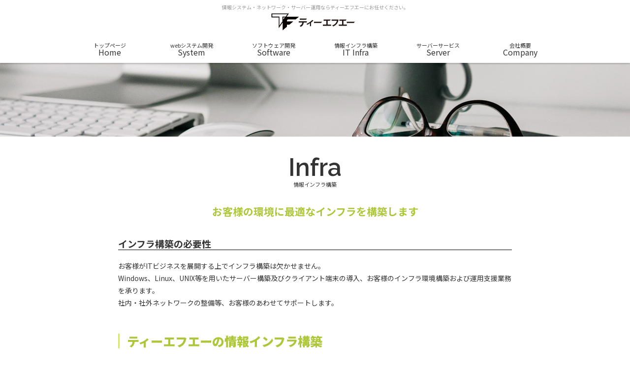

--- FILE ---
content_type: text/html; charset=UTF-8
request_url: https://www.tftech.co.jp/infra/
body_size: 10400
content:
<!DOCTYPE html>
<html lang="ja" class="no-js">
<head>
	<meta charset="UTF-8">
<meta name="viewport" content="width=device-width,initial-scale=1.0,user-scalable=yes">
<link rel="shortcut icon" type="image/vnd.microsoft.icon" href="/favicon.ico">
<link rel="icon" type="image/vnd.microsoft.icon" href="/favicon.ico">

	<link rel="profile" href="http://gmpg.org/xfn/11">
		<script>(function(html){html.className = html.className.replace(/\bno-js\b/,'js')})(document.documentElement);</script>
<title>情報インフラ構築 &#8211; 株式会社ティーエフエー</title>
<meta name='robots' content='max-image-preview:large' />
<link rel='dns-prefetch' href='//fonts.googleapis.com' />
<link rel="alternate" type="application/rss+xml" title="株式会社ティーエフエー &raquo; フィード" href="https://www.tftech.co.jp/feed/" />
<link rel="alternate" type="application/rss+xml" title="株式会社ティーエフエー &raquo; コメントフィード" href="https://www.tftech.co.jp/comments/feed/" />
<link rel="alternate" title="oEmbed (JSON)" type="application/json+oembed" href="https://www.tftech.co.jp/wp-json/oembed/1.0/embed?url=https%3A%2F%2Fwww.tftech.co.jp%2Finfra%2F" />
<link rel="alternate" title="oEmbed (XML)" type="text/xml+oembed" href="https://www.tftech.co.jp/wp-json/oembed/1.0/embed?url=https%3A%2F%2Fwww.tftech.co.jp%2Finfra%2F&#038;format=xml" />
<style id='wp-img-auto-sizes-contain-inline-css' type='text/css'>
img:is([sizes=auto i],[sizes^="auto," i]){contain-intrinsic-size:3000px 1500px}
/*# sourceURL=wp-img-auto-sizes-contain-inline-css */
</style>
<style id='wp-emoji-styles-inline-css' type='text/css'>

	img.wp-smiley, img.emoji {
		display: inline !important;
		border: none !important;
		box-shadow: none !important;
		height: 1em !important;
		width: 1em !important;
		margin: 0 0.07em !important;
		vertical-align: -0.1em !important;
		background: none !important;
		padding: 0 !important;
	}
/*# sourceURL=wp-emoji-styles-inline-css */
</style>
<style id='wp-block-library-inline-css' type='text/css'>
:root{--wp-block-synced-color:#7a00df;--wp-block-synced-color--rgb:122,0,223;--wp-bound-block-color:var(--wp-block-synced-color);--wp-editor-canvas-background:#ddd;--wp-admin-theme-color:#007cba;--wp-admin-theme-color--rgb:0,124,186;--wp-admin-theme-color-darker-10:#006ba1;--wp-admin-theme-color-darker-10--rgb:0,107,160.5;--wp-admin-theme-color-darker-20:#005a87;--wp-admin-theme-color-darker-20--rgb:0,90,135;--wp-admin-border-width-focus:2px}@media (min-resolution:192dpi){:root{--wp-admin-border-width-focus:1.5px}}.wp-element-button{cursor:pointer}:root .has-very-light-gray-background-color{background-color:#eee}:root .has-very-dark-gray-background-color{background-color:#313131}:root .has-very-light-gray-color{color:#eee}:root .has-very-dark-gray-color{color:#313131}:root .has-vivid-green-cyan-to-vivid-cyan-blue-gradient-background{background:linear-gradient(135deg,#00d084,#0693e3)}:root .has-purple-crush-gradient-background{background:linear-gradient(135deg,#34e2e4,#4721fb 50%,#ab1dfe)}:root .has-hazy-dawn-gradient-background{background:linear-gradient(135deg,#faaca8,#dad0ec)}:root .has-subdued-olive-gradient-background{background:linear-gradient(135deg,#fafae1,#67a671)}:root .has-atomic-cream-gradient-background{background:linear-gradient(135deg,#fdd79a,#004a59)}:root .has-nightshade-gradient-background{background:linear-gradient(135deg,#330968,#31cdcf)}:root .has-midnight-gradient-background{background:linear-gradient(135deg,#020381,#2874fc)}:root{--wp--preset--font-size--normal:16px;--wp--preset--font-size--huge:42px}.has-regular-font-size{font-size:1em}.has-larger-font-size{font-size:2.625em}.has-normal-font-size{font-size:var(--wp--preset--font-size--normal)}.has-huge-font-size{font-size:var(--wp--preset--font-size--huge)}.has-text-align-center{text-align:center}.has-text-align-left{text-align:left}.has-text-align-right{text-align:right}.has-fit-text{white-space:nowrap!important}#end-resizable-editor-section{display:none}.aligncenter{clear:both}.items-justified-left{justify-content:flex-start}.items-justified-center{justify-content:center}.items-justified-right{justify-content:flex-end}.items-justified-space-between{justify-content:space-between}.screen-reader-text{border:0;clip-path:inset(50%);height:1px;margin:-1px;overflow:hidden;padding:0;position:absolute;width:1px;word-wrap:normal!important}.screen-reader-text:focus{background-color:#ddd;clip-path:none;color:#444;display:block;font-size:1em;height:auto;left:5px;line-height:normal;padding:15px 23px 14px;text-decoration:none;top:5px;width:auto;z-index:100000}html :where(.has-border-color){border-style:solid}html :where([style*=border-top-color]){border-top-style:solid}html :where([style*=border-right-color]){border-right-style:solid}html :where([style*=border-bottom-color]){border-bottom-style:solid}html :where([style*=border-left-color]){border-left-style:solid}html :where([style*=border-width]){border-style:solid}html :where([style*=border-top-width]){border-top-style:solid}html :where([style*=border-right-width]){border-right-style:solid}html :where([style*=border-bottom-width]){border-bottom-style:solid}html :where([style*=border-left-width]){border-left-style:solid}html :where(img[class*=wp-image-]){height:auto;max-width:100%}:where(figure){margin:0 0 1em}html :where(.is-position-sticky){--wp-admin--admin-bar--position-offset:var(--wp-admin--admin-bar--height,0px)}@media screen and (max-width:600px){html :where(.is-position-sticky){--wp-admin--admin-bar--position-offset:0px}}

/*# sourceURL=wp-block-library-inline-css */
</style><style id='global-styles-inline-css' type='text/css'>
:root{--wp--preset--aspect-ratio--square: 1;--wp--preset--aspect-ratio--4-3: 4/3;--wp--preset--aspect-ratio--3-4: 3/4;--wp--preset--aspect-ratio--3-2: 3/2;--wp--preset--aspect-ratio--2-3: 2/3;--wp--preset--aspect-ratio--16-9: 16/9;--wp--preset--aspect-ratio--9-16: 9/16;--wp--preset--color--black: #000000;--wp--preset--color--cyan-bluish-gray: #abb8c3;--wp--preset--color--white: #ffffff;--wp--preset--color--pale-pink: #f78da7;--wp--preset--color--vivid-red: #cf2e2e;--wp--preset--color--luminous-vivid-orange: #ff6900;--wp--preset--color--luminous-vivid-amber: #fcb900;--wp--preset--color--light-green-cyan: #7bdcb5;--wp--preset--color--vivid-green-cyan: #00d084;--wp--preset--color--pale-cyan-blue: #8ed1fc;--wp--preset--color--vivid-cyan-blue: #0693e3;--wp--preset--color--vivid-purple: #9b51e0;--wp--preset--gradient--vivid-cyan-blue-to-vivid-purple: linear-gradient(135deg,rgb(6,147,227) 0%,rgb(155,81,224) 100%);--wp--preset--gradient--light-green-cyan-to-vivid-green-cyan: linear-gradient(135deg,rgb(122,220,180) 0%,rgb(0,208,130) 100%);--wp--preset--gradient--luminous-vivid-amber-to-luminous-vivid-orange: linear-gradient(135deg,rgb(252,185,0) 0%,rgb(255,105,0) 100%);--wp--preset--gradient--luminous-vivid-orange-to-vivid-red: linear-gradient(135deg,rgb(255,105,0) 0%,rgb(207,46,46) 100%);--wp--preset--gradient--very-light-gray-to-cyan-bluish-gray: linear-gradient(135deg,rgb(238,238,238) 0%,rgb(169,184,195) 100%);--wp--preset--gradient--cool-to-warm-spectrum: linear-gradient(135deg,rgb(74,234,220) 0%,rgb(151,120,209) 20%,rgb(207,42,186) 40%,rgb(238,44,130) 60%,rgb(251,105,98) 80%,rgb(254,248,76) 100%);--wp--preset--gradient--blush-light-purple: linear-gradient(135deg,rgb(255,206,236) 0%,rgb(152,150,240) 100%);--wp--preset--gradient--blush-bordeaux: linear-gradient(135deg,rgb(254,205,165) 0%,rgb(254,45,45) 50%,rgb(107,0,62) 100%);--wp--preset--gradient--luminous-dusk: linear-gradient(135deg,rgb(255,203,112) 0%,rgb(199,81,192) 50%,rgb(65,88,208) 100%);--wp--preset--gradient--pale-ocean: linear-gradient(135deg,rgb(255,245,203) 0%,rgb(182,227,212) 50%,rgb(51,167,181) 100%);--wp--preset--gradient--electric-grass: linear-gradient(135deg,rgb(202,248,128) 0%,rgb(113,206,126) 100%);--wp--preset--gradient--midnight: linear-gradient(135deg,rgb(2,3,129) 0%,rgb(40,116,252) 100%);--wp--preset--font-size--small: 13px;--wp--preset--font-size--medium: 20px;--wp--preset--font-size--large: 36px;--wp--preset--font-size--x-large: 42px;--wp--preset--spacing--20: 0.44rem;--wp--preset--spacing--30: 0.67rem;--wp--preset--spacing--40: 1rem;--wp--preset--spacing--50: 1.5rem;--wp--preset--spacing--60: 2.25rem;--wp--preset--spacing--70: 3.38rem;--wp--preset--spacing--80: 5.06rem;--wp--preset--shadow--natural: 6px 6px 9px rgba(0, 0, 0, 0.2);--wp--preset--shadow--deep: 12px 12px 50px rgba(0, 0, 0, 0.4);--wp--preset--shadow--sharp: 6px 6px 0px rgba(0, 0, 0, 0.2);--wp--preset--shadow--outlined: 6px 6px 0px -3px rgb(255, 255, 255), 6px 6px rgb(0, 0, 0);--wp--preset--shadow--crisp: 6px 6px 0px rgb(0, 0, 0);}:where(.is-layout-flex){gap: 0.5em;}:where(.is-layout-grid){gap: 0.5em;}body .is-layout-flex{display: flex;}.is-layout-flex{flex-wrap: wrap;align-items: center;}.is-layout-flex > :is(*, div){margin: 0;}body .is-layout-grid{display: grid;}.is-layout-grid > :is(*, div){margin: 0;}:where(.wp-block-columns.is-layout-flex){gap: 2em;}:where(.wp-block-columns.is-layout-grid){gap: 2em;}:where(.wp-block-post-template.is-layout-flex){gap: 1.25em;}:where(.wp-block-post-template.is-layout-grid){gap: 1.25em;}.has-black-color{color: var(--wp--preset--color--black) !important;}.has-cyan-bluish-gray-color{color: var(--wp--preset--color--cyan-bluish-gray) !important;}.has-white-color{color: var(--wp--preset--color--white) !important;}.has-pale-pink-color{color: var(--wp--preset--color--pale-pink) !important;}.has-vivid-red-color{color: var(--wp--preset--color--vivid-red) !important;}.has-luminous-vivid-orange-color{color: var(--wp--preset--color--luminous-vivid-orange) !important;}.has-luminous-vivid-amber-color{color: var(--wp--preset--color--luminous-vivid-amber) !important;}.has-light-green-cyan-color{color: var(--wp--preset--color--light-green-cyan) !important;}.has-vivid-green-cyan-color{color: var(--wp--preset--color--vivid-green-cyan) !important;}.has-pale-cyan-blue-color{color: var(--wp--preset--color--pale-cyan-blue) !important;}.has-vivid-cyan-blue-color{color: var(--wp--preset--color--vivid-cyan-blue) !important;}.has-vivid-purple-color{color: var(--wp--preset--color--vivid-purple) !important;}.has-black-background-color{background-color: var(--wp--preset--color--black) !important;}.has-cyan-bluish-gray-background-color{background-color: var(--wp--preset--color--cyan-bluish-gray) !important;}.has-white-background-color{background-color: var(--wp--preset--color--white) !important;}.has-pale-pink-background-color{background-color: var(--wp--preset--color--pale-pink) !important;}.has-vivid-red-background-color{background-color: var(--wp--preset--color--vivid-red) !important;}.has-luminous-vivid-orange-background-color{background-color: var(--wp--preset--color--luminous-vivid-orange) !important;}.has-luminous-vivid-amber-background-color{background-color: var(--wp--preset--color--luminous-vivid-amber) !important;}.has-light-green-cyan-background-color{background-color: var(--wp--preset--color--light-green-cyan) !important;}.has-vivid-green-cyan-background-color{background-color: var(--wp--preset--color--vivid-green-cyan) !important;}.has-pale-cyan-blue-background-color{background-color: var(--wp--preset--color--pale-cyan-blue) !important;}.has-vivid-cyan-blue-background-color{background-color: var(--wp--preset--color--vivid-cyan-blue) !important;}.has-vivid-purple-background-color{background-color: var(--wp--preset--color--vivid-purple) !important;}.has-black-border-color{border-color: var(--wp--preset--color--black) !important;}.has-cyan-bluish-gray-border-color{border-color: var(--wp--preset--color--cyan-bluish-gray) !important;}.has-white-border-color{border-color: var(--wp--preset--color--white) !important;}.has-pale-pink-border-color{border-color: var(--wp--preset--color--pale-pink) !important;}.has-vivid-red-border-color{border-color: var(--wp--preset--color--vivid-red) !important;}.has-luminous-vivid-orange-border-color{border-color: var(--wp--preset--color--luminous-vivid-orange) !important;}.has-luminous-vivid-amber-border-color{border-color: var(--wp--preset--color--luminous-vivid-amber) !important;}.has-light-green-cyan-border-color{border-color: var(--wp--preset--color--light-green-cyan) !important;}.has-vivid-green-cyan-border-color{border-color: var(--wp--preset--color--vivid-green-cyan) !important;}.has-pale-cyan-blue-border-color{border-color: var(--wp--preset--color--pale-cyan-blue) !important;}.has-vivid-cyan-blue-border-color{border-color: var(--wp--preset--color--vivid-cyan-blue) !important;}.has-vivid-purple-border-color{border-color: var(--wp--preset--color--vivid-purple) !important;}.has-vivid-cyan-blue-to-vivid-purple-gradient-background{background: var(--wp--preset--gradient--vivid-cyan-blue-to-vivid-purple) !important;}.has-light-green-cyan-to-vivid-green-cyan-gradient-background{background: var(--wp--preset--gradient--light-green-cyan-to-vivid-green-cyan) !important;}.has-luminous-vivid-amber-to-luminous-vivid-orange-gradient-background{background: var(--wp--preset--gradient--luminous-vivid-amber-to-luminous-vivid-orange) !important;}.has-luminous-vivid-orange-to-vivid-red-gradient-background{background: var(--wp--preset--gradient--luminous-vivid-orange-to-vivid-red) !important;}.has-very-light-gray-to-cyan-bluish-gray-gradient-background{background: var(--wp--preset--gradient--very-light-gray-to-cyan-bluish-gray) !important;}.has-cool-to-warm-spectrum-gradient-background{background: var(--wp--preset--gradient--cool-to-warm-spectrum) !important;}.has-blush-light-purple-gradient-background{background: var(--wp--preset--gradient--blush-light-purple) !important;}.has-blush-bordeaux-gradient-background{background: var(--wp--preset--gradient--blush-bordeaux) !important;}.has-luminous-dusk-gradient-background{background: var(--wp--preset--gradient--luminous-dusk) !important;}.has-pale-ocean-gradient-background{background: var(--wp--preset--gradient--pale-ocean) !important;}.has-electric-grass-gradient-background{background: var(--wp--preset--gradient--electric-grass) !important;}.has-midnight-gradient-background{background: var(--wp--preset--gradient--midnight) !important;}.has-small-font-size{font-size: var(--wp--preset--font-size--small) !important;}.has-medium-font-size{font-size: var(--wp--preset--font-size--medium) !important;}.has-large-font-size{font-size: var(--wp--preset--font-size--large) !important;}.has-x-large-font-size{font-size: var(--wp--preset--font-size--x-large) !important;}
/*# sourceURL=global-styles-inline-css */
</style>

<style id='classic-theme-styles-inline-css' type='text/css'>
/*! This file is auto-generated */
.wp-block-button__link{color:#fff;background-color:#32373c;border-radius:9999px;box-shadow:none;text-decoration:none;padding:calc(.667em + 2px) calc(1.333em + 2px);font-size:1.125em}.wp-block-file__button{background:#32373c;color:#fff;text-decoration:none}
/*# sourceURL=/wp-includes/css/classic-themes.min.css */
</style>
<link rel='stylesheet' id='contact-form-7-css' href='https://www.tftech.co.jp/wp/wp-content/plugins/contact-form-7/includes/css/styles.css?ver=6.1.4' type='text/css' media='all' />
<link rel='stylesheet' id='tfacdesign-fonts-css' href='https://fonts.googleapis.com/css?family=Merriweather%3A400%2C700%2C900%2C400italic%2C700italic%2C900italic%7CMontserrat%3A400%2C700%7CInconsolata%3A400&#038;subset=latin%2Clatin-ext' type='text/css' media='all' />
<link rel='stylesheet' id='genericons-css' href='https://www.tftech.co.jp/wp/wp-content/themes/tfacdesign/genericons/genericons.css?ver=3.4.1' type='text/css' media='all' />
<link rel='stylesheet' id='tfacdesign-style-css' href='https://www.tftech.co.jp/wp/wp-content/themes/tfacdesign/style.css?ver=6.9' type='text/css' media='all' />
<script type="text/javascript" src="https://www.tftech.co.jp/wp/wp-includes/js/jquery/jquery.min.js?ver=3.7.1" id="jquery-core-js"></script>
<script type="text/javascript" src="https://www.tftech.co.jp/wp/wp-includes/js/jquery/jquery-migrate.min.js?ver=3.4.1" id="jquery-migrate-js"></script>
<link rel="https://api.w.org/" href="https://www.tftech.co.jp/wp-json/" /><link rel="alternate" title="JSON" type="application/json" href="https://www.tftech.co.jp/wp-json/wp/v2/pages/20" /><link rel="EditURI" type="application/rsd+xml" title="RSD" href="https://www.tftech.co.jp/wp/xmlrpc.php?rsd" />
<meta name="generator" content="WordPress 6.9" />
<link rel="canonical" href="https://www.tftech.co.jp/infra/" />
<link rel='shortlink' href='https://www.tftech.co.jp/?p=20' />

<link rel="stylesheet" href="https://www.tftech.co.jp/wp/wp-content/themes/tfacdesign/page.css" type="text/css" media="all">
<script src="https://ajax.googleapis.com/ajax/libs/jquery/1.10.2/jquery.min.js"></script>
<script type="text/javascript" src="https://cdnjs.cloudflare.com/ajax/libs/jquery-easing/1.3/jquery.easing.min.js"></script>
<script type="text/javascript" src="https://www.tftech.co.jp/wp/wp-content/themes/tfacdesign/js/script.js"></script>
<link rel="stylesheet" href="https://www.tftech.co.jp/wp/wp-content/themes/tfacdesign/js/slicknav.css" type="text/css" media="all">
<script type="text/javascript" src="//webfonts.xserver.jp/js/xserver.js"></script>
<!-- Google Tag Manager -->
<script>(function(w,d,s,l,i){w[l]=w[l]||[];w[l].push({'gtm.start':
new Date().getTime(),event:'gtm.js'});var f=d.getElementsByTagName(s)[0],
j=d.createElement(s),dl=l!='dataLayer'?'&l='+l:'';j.async=true;j.src=
'https://www.googletagmanager.com/gtm.js?id='+i+dl;f.parentNode.insertBefore(j,f);
})(window,document,'script','dataLayer','GTM-MXVJ23HL');</script>
<!-- End Google Tag Manager -->
<!-- Google tag (gtag.js) -->
<script async src="https://www.googletagmanager.com/gtag/js?id=G-5TNKLBWG06"></script>
<script>
  window.dataLayer = window.dataLayer || [];
  function gtag(){dataLayer.push(arguments);}
  gtag('js', new Date());

  gtag('config', 'G-5TNKLBWG06');
</script>
</head>

<body id="page-page" class="page-page page-infra">
<!-- Google Tag Manager (noscript) -->
<noscript><iframe src="https://www.googletagmanager.com/ns.html?id=GTM-MXVJ23HL"
height="0" width="0" style="display:none;visibility:hidden"></iframe></noscript>
<!-- End Google Tag Manager (noscript) -->
<!-- /*bg -->
<div id="bg">
<!-- /*container -->
<div id="container">

<!-- /*header -->
<header>
<div id="header">
<!-- /header -->
<div class="header">
<div class="headerouter">
<!-- /headerinner -->
<div class="headerinner">
<!-- /headertop -->
<div class="headertop">
<h1>情報システム・ネットワーク・サーバー運用ならティーエフエーにお任せください。</h1>
</div>
<!-- headertop/ -->
<!-- /headerlogo -->
<div class="headerlogo">
<a href="https://www.tftech.co.jp/"><img src="https://www.tftech.co.jp/wp/wp-content/themes/tfacdesign/img/global/logo.png" alt="株式会社ティーエフエー"></a>
</div>
<!-- headerlogo/ -->
<!-- /headercon -->
<div class="headercon">
<!-- 
<div class="headercontelfax">
<dl><dt><span>TEL</span></dt><dd><em>TEL</em>011-231-3738</dd><dt><span>FAX</span></dt><dd><em>FAX</em>011-231-7337</dd></dl>
</div>
<div class="headerconmail">
<dl><dt><span>MAIL</span></dt><dd><em>MAIL</em><a href="https://www.tftech.co.jp/contact"><span>お問い合わせフォーム</span></a></dd></dl>
</div>
 -->
</div>
<!-- headercon/ -->
</div>
<!-- headerinner/ -->
</div>
</div>
<!-- header/ -->
</div>
</header>
<!-- header*/ -->

<!-- /*nav -->
<nav>
<div id="mobileMenu"></div>
<div id="nav">
<ul id="main-menu" class="main-menu"><li id='menu-item-13'  class="menu-item menu-item-type-custom menu-item-object-custom"><a  href="/"><strong>トップページ</strong><span>Home</span></a> </li>
<li id='menu-item-33'  class="menu-item menu-item-type-post_type menu-item-object-page"><a  href="https://www.tftech.co.jp/system/"><strong>webシステム開発</strong><span>system</span></a> </li>
<li id='menu-item-30'  class="menu-item menu-item-type-post_type menu-item-object-page"><a  href="https://www.tftech.co.jp/software/"><strong>ソフトウェア開発</strong><span>software</span></a> </li>
<li id='menu-item-32'  class="menu-item menu-item-type-post_type menu-item-object-page current-menu-item page_item page-item-20 current_page_item"><a  href="https://www.tftech.co.jp/infra/"><strong>情報インフラ構築</strong><span>IT infra</span></a> </li>
<li id='menu-item-31'  class="menu-item menu-item-type-post_type menu-item-object-page"><a  href="https://www.tftech.co.jp/server/"><strong>サーバーサービス</strong><span>server</span></a> </li>
<li id='menu-item-14'  class="menu-item menu-item-type-post_type menu-item-object-page"><a  href="https://www.tftech.co.jp/company/"><strong>会社概要</strong><span>Company</span></a> </li>
</ul></div>
<script type="text/javascript" src="https://www.tftech.co.jp/wp/wp-content/themes/tfacdesign/js/jquery.slicknav.js"></script>
<script type="text/javascript" src="https://www.tftech.co.jp/wp/wp-content/themes/tfacdesign/js/slicknav.js"></script>
</nav>
<!-- nav*/ -->

<!-- /*wrap -->
<div id="wrap">
<div id="title"><strong>infra</strong></div>

<!-- /*main -->
<div id="main">
<div class="main">
<!-- /*page -->
<div class="bloc" id="page">
<div class="title"><h2><span>infra</span><strong>情報インフラ構築</strong></h2></div>
<div class="outer">
<!-- /page -->
<div class="page">
<div class="inner">

<!-- /pagedet -->
<div class="pagedet">

<article id="post-20" class="post-20 page type-page status-publish hentry">
<div class="pagedetinner">

<!-- /pagebloc -->
<div class="pagebloc">

<div id="infra">
<div class="infra">
<!-- /pagetop -->
<div class="pagetop">
<h3>お客様の環境に最適なインフラを構築します</h3>
<em>インフラ構築の必要性</em>
<p>
 お客様がITビジネスを展開する上でインフラ構築は欠かせません。<br>
Windows、Linux、UNIX等を用いたサーバー構築及びクライアント端末の導入、お客様のインフラ環境構築および運用支援業務を承ります。<br>
社内・社外ネットワークの整備等、お客様のあわせてサポートします。
</p>
</div>
<!-- pagetop/ -->
<!-- /pagemain -->
<div class="pagemain">
<!-- /bloc -->
<div class="bloc">
<div class="bloctitle">
<h4>ティーエフエーの情報インフラ構築</h4>
</div>
<div class="blocinner">
<!-- / -->
<div class="box">
<div class="boxtitle"><h5>万全のサポート体制</h5></div>
<div class="boxinner">
<p>
コンサルティング、構築、導入、移行、運用、メンテナンスまでトータルで提供します。<br>
お客様のご要望や環境に応じ、新規導入やバージョンアップなど、お客様のシステム拡大に対して、<strong>最適なインフラ環境構築を万全の体制でサポート</strong>します。<br>
一貫したサポートで、問題解決力を高め、お客様に安心してご導入いただけます。
</p>
</div>
</div>
<!-- / -->
<div class="box">
<div class="boxtitle"><h5>多角的なサービス</h5></div>
<div class="boxinner">
<p>
お客様を第一としたコンサルティングから、設計、設置、導入・設定、テスト、評価など、さまざまなフェーズからの支援が可能です。また、データの移行にお悩みの場合は、移行設計や移行実施についてお手伝いします。
</p>
</div>
</div>
<!-- / -->
<div class="box">
<div class="boxtitle"><h5>安定した運用支援</h5></div>
<div class="boxinner">
<p>
企業情報システムの運用管理のプロとして、専門知識とノウハウを活かし、情報基盤としてのシステムを最大限、かつ最適に活用するための<strong>付加価値の高い総合支援サービス</strong>を提供します。
</p>
<em>【主な内容】</em>
<p>
・F/W、ルータ導入設計<br>
・OAサーバー導入(認証サーバー、メールサーバーなど)<br>
・セキュリティ対策(メールウィルス、インターネットなどからの脅威に対する対策支援、ログ管理)<br>
・ネットワーク監視
</p>
</div>
</div>
<!-- / -->
</div>
</div>
<!-- bloc/ -->
</div>
<!-- pagemain/ -->
</div>
</div>

</div>
<!-- pagebloc/ -->

</div>
</article>

<div class="pagemeta">
	</div>

</div>
<!-- pagedet/ -->

</div>
</div>
<!-- page/ -->
</div>
</div>
<!-- page*/ -->

</div>
</div>
<!-- main*/ -->
</div>
<!-- wrap*/ -->

<!-- /*footer -->
<footer>
<div id="footer">
<!-- /footer -->
<div class="footer">
<!-- /footercon -->
<div class="footercon">
<div class="footerconinner">
<strong>お見積り・お問い合わせなど、お気軽にご連絡ください。</strong>
<a href="https://www.tftech.co.jp/contact/"><span>メールフォームからお問い合わせ</span></a>
</div>
</div>
<!-- footercon/ -->
<!-- /footerinner -->
<div class="footerinner">
<!-- /footerlogo -->
<div class="footerlogo">
<a href="https://www.tftech.co.jp/"><img src="https://www.tftech.co.jp/wp/wp-content/themes/tfacdesign/img/global/footerlogo.png" alt="株式会社ティーエフエー"></a>
</div>
<!-- footerlogo/ -->
<!-- /footeradd -->
<div class="footeradd">
<div class="footeraddinner">
<ul>
<li class="footeradd-osaka">
<dl>
<dt><span>osaka</span><strong>大阪本社</strong></dt>
<dd>
<address>〒550-0012<br class="sp">
大阪市西区立売堀4丁目7番24号<br class="sp">
TMG阿波座ビル7F</address>
<a href="https://goo.gl/maps/ghq3TMNGat32" target="_blank"><span>google maps</span></a>
</dd></dl>
</li>
<li class="footeradd-tokyo">
<dl>
<dt><span>tokyo</span><strong>東京営業部</strong></dt>
<dd>
<address>
〒104-0061<br class="sp">
東京都中央区銀座1-22-11<br class="sp">
銀座大竹ビジデンス2F</address>
<a href="https://goo.gl/maps/RPg4FhpkCw1vf2uz7" target="_blank"><span>google maps</span></a>
</dd></dl>
</li>
<li class="footeradd-tokyo">
<dl>
<dt><span>design</span><strong>デザイン事業部</strong></dt>
<dd>
<address>
〒556-0023<br class="sp">
大阪府大阪市浪速区稲荷2-1-6</address>
<a href="https://goo.gl/maps/jq5ngfNZNi7gpbee8" target="_blank"><span>google maps</span></a>
</dd></dl>
</li>
</ul>
</div>
</div>
<!-- footeradd/ -->
</div>
<!-- footerinner/ -->

<!-- /footerlink -->
<div class="footerlink">
<ul id="menu-footernav" class="footer-menu"><li id='menu-item-56'  class="menu-item menu-item-type-custom menu-item-object-custom"><a  href="/">トップページ</a> </li>
<li id='menu-item-58'  class="menu-item menu-item-type-post_type menu-item-object-page current-menu-item page_item page-item-20 current_page_item"><a  href="https://www.tftech.co.jp/infra/">情報インフラ構築</a> </li>
<li id='menu-item-59'  class="menu-item menu-item-type-post_type menu-item-object-page"><a  href="https://www.tftech.co.jp/system/">webシステム開発</a> </li>
<li id='menu-item-61'  class="menu-item menu-item-type-post_type menu-item-object-page"><a  href="https://www.tftech.co.jp/software/">ソフトウェア開発</a> </li>
<li id='menu-item-60'  class="menu-item menu-item-type-post_type menu-item-object-page"><a  href="https://www.tftech.co.jp/server/">サーバーサービス</a> </li>
<li id='menu-item-64'  class="menu-item menu-item-type-post_type menu-item-object-page"><a  href="https://www.tftech.co.jp/company/">会社概要</a> </li>
<li id='menu-item-62'  class="menu-item menu-item-type-post_type menu-item-object-page"><a  href="https://www.tftech.co.jp/contact/">お問い合わせ</a> </li>
<li id='menu-item-63'  class="menu-item menu-item-type-post_type menu-item-object-page"><a  href="https://www.tftech.co.jp/sitemap/">サイトマップ</a> </li>
</ul></div>
<!-- footerlink/ -->

<!-- /copyright -->
<div class="copyright">
<small>Copyright(c) T.F.A. COMS All rights reserved.</small>
</div>
<!-- copyright/ -->
</div>
<!-- footer/ -->
</div>
</footer>
<!-- footer*/ -->
</div>
<!-- container*/ -->
</div>
<!-- bg*/ -->

<!-- /gotop -->
<div class="gotop">
<a href="#" class="pagelink">このページの上へ戻る</a>
</div>
<!-- gotop/ -->
<script type="speculationrules">
{"prefetch":[{"source":"document","where":{"and":[{"href_matches":"/*"},{"not":{"href_matches":["/wp/wp-*.php","/wp/wp-admin/*","/wp/wp-content/uploads/*","/wp/wp-content/*","/wp/wp-content/plugins/*","/wp/wp-content/themes/tfacdesign/*","/*\\?(.+)"]}},{"not":{"selector_matches":"a[rel~=\"nofollow\"]"}},{"not":{"selector_matches":".no-prefetch, .no-prefetch a"}}]},"eagerness":"conservative"}]}
</script>
<script type="text/javascript" src="https://www.tftech.co.jp/wp/wp-includes/js/dist/hooks.min.js?ver=dd5603f07f9220ed27f1" id="wp-hooks-js"></script>
<script type="text/javascript" src="https://www.tftech.co.jp/wp/wp-includes/js/dist/i18n.min.js?ver=c26c3dc7bed366793375" id="wp-i18n-js"></script>
<script type="text/javascript" id="wp-i18n-js-after">
/* <![CDATA[ */
wp.i18n.setLocaleData( { 'text direction\u0004ltr': [ 'ltr' ] } );
//# sourceURL=wp-i18n-js-after
/* ]]> */
</script>
<script type="text/javascript" src="https://www.tftech.co.jp/wp/wp-content/plugins/contact-form-7/includes/swv/js/index.js?ver=6.1.4" id="swv-js"></script>
<script type="text/javascript" id="contact-form-7-js-translations">
/* <![CDATA[ */
( function( domain, translations ) {
	var localeData = translations.locale_data[ domain ] || translations.locale_data.messages;
	localeData[""].domain = domain;
	wp.i18n.setLocaleData( localeData, domain );
} )( "contact-form-7", {"translation-revision-date":"2025-11-30 08:12:23+0000","generator":"GlotPress\/4.0.3","domain":"messages","locale_data":{"messages":{"":{"domain":"messages","plural-forms":"nplurals=1; plural=0;","lang":"ja_JP"},"This contact form is placed in the wrong place.":["\u3053\u306e\u30b3\u30f3\u30bf\u30af\u30c8\u30d5\u30a9\u30fc\u30e0\u306f\u9593\u9055\u3063\u305f\u4f4d\u7f6e\u306b\u7f6e\u304b\u308c\u3066\u3044\u307e\u3059\u3002"],"Error:":["\u30a8\u30e9\u30fc:"]}},"comment":{"reference":"includes\/js\/index.js"}} );
//# sourceURL=contact-form-7-js-translations
/* ]]> */
</script>
<script type="text/javascript" id="contact-form-7-js-before">
/* <![CDATA[ */
var wpcf7 = {
    "api": {
        "root": "https:\/\/www.tftech.co.jp\/wp-json\/",
        "namespace": "contact-form-7\/v1"
    }
};
//# sourceURL=contact-form-7-js-before
/* ]]> */
</script>
<script type="text/javascript" src="https://www.tftech.co.jp/wp/wp-content/plugins/contact-form-7/includes/js/index.js?ver=6.1.4" id="contact-form-7-js"></script>
<script type="text/javascript" src="https://www.tftech.co.jp/wp/wp-content/themes/tfacdesign/js/skip-link-focus-fix.js?ver=20160816" id="tfacdesign-skip-link-focus-fix-js"></script>
<script type="text/javascript" id="tfacdesign-script-js-extra">
/* <![CDATA[ */
var screenReaderText = {"expand":"expand child menu","collapse":"collapse child menu"};
//# sourceURL=tfacdesign-script-js-extra
/* ]]> */
</script>
<script type="text/javascript" src="https://www.tftech.co.jp/wp/wp-content/themes/tfacdesign/js/functions.js?ver=20160816" id="tfacdesign-script-js"></script>
<script type="text/javascript" src="https://www.google.com/recaptcha/api.js?render=6LfVXJEoAAAAALtw_5OExkY6dtvx8q7FxH5oTh8P&amp;ver=3.0" id="google-recaptcha-js"></script>
<script type="text/javascript" src="https://www.tftech.co.jp/wp/wp-includes/js/dist/vendor/wp-polyfill.min.js?ver=3.15.0" id="wp-polyfill-js"></script>
<script type="text/javascript" id="wpcf7-recaptcha-js-before">
/* <![CDATA[ */
var wpcf7_recaptcha = {
    "sitekey": "6LfVXJEoAAAAALtw_5OExkY6dtvx8q7FxH5oTh8P",
    "actions": {
        "homepage": "homepage",
        "contactform": "contactform"
    }
};
//# sourceURL=wpcf7-recaptcha-js-before
/* ]]> */
</script>
<script type="text/javascript" src="https://www.tftech.co.jp/wp/wp-content/plugins/contact-form-7/modules/recaptcha/index.js?ver=6.1.4" id="wpcf7-recaptcha-js"></script>
<script id="wp-emoji-settings" type="application/json">
{"baseUrl":"https://s.w.org/images/core/emoji/17.0.2/72x72/","ext":".png","svgUrl":"https://s.w.org/images/core/emoji/17.0.2/svg/","svgExt":".svg","source":{"concatemoji":"https://www.tftech.co.jp/wp/wp-includes/js/wp-emoji-release.min.js?ver=6.9"}}
</script>
<script type="module">
/* <![CDATA[ */
/*! This file is auto-generated */
const a=JSON.parse(document.getElementById("wp-emoji-settings").textContent),o=(window._wpemojiSettings=a,"wpEmojiSettingsSupports"),s=["flag","emoji"];function i(e){try{var t={supportTests:e,timestamp:(new Date).valueOf()};sessionStorage.setItem(o,JSON.stringify(t))}catch(e){}}function c(e,t,n){e.clearRect(0,0,e.canvas.width,e.canvas.height),e.fillText(t,0,0);t=new Uint32Array(e.getImageData(0,0,e.canvas.width,e.canvas.height).data);e.clearRect(0,0,e.canvas.width,e.canvas.height),e.fillText(n,0,0);const a=new Uint32Array(e.getImageData(0,0,e.canvas.width,e.canvas.height).data);return t.every((e,t)=>e===a[t])}function p(e,t){e.clearRect(0,0,e.canvas.width,e.canvas.height),e.fillText(t,0,0);var n=e.getImageData(16,16,1,1);for(let e=0;e<n.data.length;e++)if(0!==n.data[e])return!1;return!0}function u(e,t,n,a){switch(t){case"flag":return n(e,"\ud83c\udff3\ufe0f\u200d\u26a7\ufe0f","\ud83c\udff3\ufe0f\u200b\u26a7\ufe0f")?!1:!n(e,"\ud83c\udde8\ud83c\uddf6","\ud83c\udde8\u200b\ud83c\uddf6")&&!n(e,"\ud83c\udff4\udb40\udc67\udb40\udc62\udb40\udc65\udb40\udc6e\udb40\udc67\udb40\udc7f","\ud83c\udff4\u200b\udb40\udc67\u200b\udb40\udc62\u200b\udb40\udc65\u200b\udb40\udc6e\u200b\udb40\udc67\u200b\udb40\udc7f");case"emoji":return!a(e,"\ud83e\u1fac8")}return!1}function f(e,t,n,a){let r;const o=(r="undefined"!=typeof WorkerGlobalScope&&self instanceof WorkerGlobalScope?new OffscreenCanvas(300,150):document.createElement("canvas")).getContext("2d",{willReadFrequently:!0}),s=(o.textBaseline="top",o.font="600 32px Arial",{});return e.forEach(e=>{s[e]=t(o,e,n,a)}),s}function r(e){var t=document.createElement("script");t.src=e,t.defer=!0,document.head.appendChild(t)}a.supports={everything:!0,everythingExceptFlag:!0},new Promise(t=>{let n=function(){try{var e=JSON.parse(sessionStorage.getItem(o));if("object"==typeof e&&"number"==typeof e.timestamp&&(new Date).valueOf()<e.timestamp+604800&&"object"==typeof e.supportTests)return e.supportTests}catch(e){}return null}();if(!n){if("undefined"!=typeof Worker&&"undefined"!=typeof OffscreenCanvas&&"undefined"!=typeof URL&&URL.createObjectURL&&"undefined"!=typeof Blob)try{var e="postMessage("+f.toString()+"("+[JSON.stringify(s),u.toString(),c.toString(),p.toString()].join(",")+"));",a=new Blob([e],{type:"text/javascript"});const r=new Worker(URL.createObjectURL(a),{name:"wpTestEmojiSupports"});return void(r.onmessage=e=>{i(n=e.data),r.terminate(),t(n)})}catch(e){}i(n=f(s,u,c,p))}t(n)}).then(e=>{for(const n in e)a.supports[n]=e[n],a.supports.everything=a.supports.everything&&a.supports[n],"flag"!==n&&(a.supports.everythingExceptFlag=a.supports.everythingExceptFlag&&a.supports[n]);var t;a.supports.everythingExceptFlag=a.supports.everythingExceptFlag&&!a.supports.flag,a.supports.everything||((t=a.source||{}).concatemoji?r(t.concatemoji):t.wpemoji&&t.twemoji&&(r(t.twemoji),r(t.wpemoji)))});
//# sourceURL=https://www.tftech.co.jp/wp/wp-includes/js/wp-emoji-loader.min.js
/* ]]> */
</script>
</body>
</html>

--- FILE ---
content_type: text/html; charset=utf-8
request_url: https://www.google.com/recaptcha/api2/anchor?ar=1&k=6LfVXJEoAAAAALtw_5OExkY6dtvx8q7FxH5oTh8P&co=aHR0cHM6Ly93d3cudGZ0ZWNoLmNvLmpwOjQ0Mw..&hl=en&v=PoyoqOPhxBO7pBk68S4YbpHZ&size=invisible&anchor-ms=20000&execute-ms=30000&cb=cq51h5pxr2ad
body_size: 48577
content:
<!DOCTYPE HTML><html dir="ltr" lang="en"><head><meta http-equiv="Content-Type" content="text/html; charset=UTF-8">
<meta http-equiv="X-UA-Compatible" content="IE=edge">
<title>reCAPTCHA</title>
<style type="text/css">
/* cyrillic-ext */
@font-face {
  font-family: 'Roboto';
  font-style: normal;
  font-weight: 400;
  font-stretch: 100%;
  src: url(//fonts.gstatic.com/s/roboto/v48/KFO7CnqEu92Fr1ME7kSn66aGLdTylUAMa3GUBHMdazTgWw.woff2) format('woff2');
  unicode-range: U+0460-052F, U+1C80-1C8A, U+20B4, U+2DE0-2DFF, U+A640-A69F, U+FE2E-FE2F;
}
/* cyrillic */
@font-face {
  font-family: 'Roboto';
  font-style: normal;
  font-weight: 400;
  font-stretch: 100%;
  src: url(//fonts.gstatic.com/s/roboto/v48/KFO7CnqEu92Fr1ME7kSn66aGLdTylUAMa3iUBHMdazTgWw.woff2) format('woff2');
  unicode-range: U+0301, U+0400-045F, U+0490-0491, U+04B0-04B1, U+2116;
}
/* greek-ext */
@font-face {
  font-family: 'Roboto';
  font-style: normal;
  font-weight: 400;
  font-stretch: 100%;
  src: url(//fonts.gstatic.com/s/roboto/v48/KFO7CnqEu92Fr1ME7kSn66aGLdTylUAMa3CUBHMdazTgWw.woff2) format('woff2');
  unicode-range: U+1F00-1FFF;
}
/* greek */
@font-face {
  font-family: 'Roboto';
  font-style: normal;
  font-weight: 400;
  font-stretch: 100%;
  src: url(//fonts.gstatic.com/s/roboto/v48/KFO7CnqEu92Fr1ME7kSn66aGLdTylUAMa3-UBHMdazTgWw.woff2) format('woff2');
  unicode-range: U+0370-0377, U+037A-037F, U+0384-038A, U+038C, U+038E-03A1, U+03A3-03FF;
}
/* math */
@font-face {
  font-family: 'Roboto';
  font-style: normal;
  font-weight: 400;
  font-stretch: 100%;
  src: url(//fonts.gstatic.com/s/roboto/v48/KFO7CnqEu92Fr1ME7kSn66aGLdTylUAMawCUBHMdazTgWw.woff2) format('woff2');
  unicode-range: U+0302-0303, U+0305, U+0307-0308, U+0310, U+0312, U+0315, U+031A, U+0326-0327, U+032C, U+032F-0330, U+0332-0333, U+0338, U+033A, U+0346, U+034D, U+0391-03A1, U+03A3-03A9, U+03B1-03C9, U+03D1, U+03D5-03D6, U+03F0-03F1, U+03F4-03F5, U+2016-2017, U+2034-2038, U+203C, U+2040, U+2043, U+2047, U+2050, U+2057, U+205F, U+2070-2071, U+2074-208E, U+2090-209C, U+20D0-20DC, U+20E1, U+20E5-20EF, U+2100-2112, U+2114-2115, U+2117-2121, U+2123-214F, U+2190, U+2192, U+2194-21AE, U+21B0-21E5, U+21F1-21F2, U+21F4-2211, U+2213-2214, U+2216-22FF, U+2308-230B, U+2310, U+2319, U+231C-2321, U+2336-237A, U+237C, U+2395, U+239B-23B7, U+23D0, U+23DC-23E1, U+2474-2475, U+25AF, U+25B3, U+25B7, U+25BD, U+25C1, U+25CA, U+25CC, U+25FB, U+266D-266F, U+27C0-27FF, U+2900-2AFF, U+2B0E-2B11, U+2B30-2B4C, U+2BFE, U+3030, U+FF5B, U+FF5D, U+1D400-1D7FF, U+1EE00-1EEFF;
}
/* symbols */
@font-face {
  font-family: 'Roboto';
  font-style: normal;
  font-weight: 400;
  font-stretch: 100%;
  src: url(//fonts.gstatic.com/s/roboto/v48/KFO7CnqEu92Fr1ME7kSn66aGLdTylUAMaxKUBHMdazTgWw.woff2) format('woff2');
  unicode-range: U+0001-000C, U+000E-001F, U+007F-009F, U+20DD-20E0, U+20E2-20E4, U+2150-218F, U+2190, U+2192, U+2194-2199, U+21AF, U+21E6-21F0, U+21F3, U+2218-2219, U+2299, U+22C4-22C6, U+2300-243F, U+2440-244A, U+2460-24FF, U+25A0-27BF, U+2800-28FF, U+2921-2922, U+2981, U+29BF, U+29EB, U+2B00-2BFF, U+4DC0-4DFF, U+FFF9-FFFB, U+10140-1018E, U+10190-1019C, U+101A0, U+101D0-101FD, U+102E0-102FB, U+10E60-10E7E, U+1D2C0-1D2D3, U+1D2E0-1D37F, U+1F000-1F0FF, U+1F100-1F1AD, U+1F1E6-1F1FF, U+1F30D-1F30F, U+1F315, U+1F31C, U+1F31E, U+1F320-1F32C, U+1F336, U+1F378, U+1F37D, U+1F382, U+1F393-1F39F, U+1F3A7-1F3A8, U+1F3AC-1F3AF, U+1F3C2, U+1F3C4-1F3C6, U+1F3CA-1F3CE, U+1F3D4-1F3E0, U+1F3ED, U+1F3F1-1F3F3, U+1F3F5-1F3F7, U+1F408, U+1F415, U+1F41F, U+1F426, U+1F43F, U+1F441-1F442, U+1F444, U+1F446-1F449, U+1F44C-1F44E, U+1F453, U+1F46A, U+1F47D, U+1F4A3, U+1F4B0, U+1F4B3, U+1F4B9, U+1F4BB, U+1F4BF, U+1F4C8-1F4CB, U+1F4D6, U+1F4DA, U+1F4DF, U+1F4E3-1F4E6, U+1F4EA-1F4ED, U+1F4F7, U+1F4F9-1F4FB, U+1F4FD-1F4FE, U+1F503, U+1F507-1F50B, U+1F50D, U+1F512-1F513, U+1F53E-1F54A, U+1F54F-1F5FA, U+1F610, U+1F650-1F67F, U+1F687, U+1F68D, U+1F691, U+1F694, U+1F698, U+1F6AD, U+1F6B2, U+1F6B9-1F6BA, U+1F6BC, U+1F6C6-1F6CF, U+1F6D3-1F6D7, U+1F6E0-1F6EA, U+1F6F0-1F6F3, U+1F6F7-1F6FC, U+1F700-1F7FF, U+1F800-1F80B, U+1F810-1F847, U+1F850-1F859, U+1F860-1F887, U+1F890-1F8AD, U+1F8B0-1F8BB, U+1F8C0-1F8C1, U+1F900-1F90B, U+1F93B, U+1F946, U+1F984, U+1F996, U+1F9E9, U+1FA00-1FA6F, U+1FA70-1FA7C, U+1FA80-1FA89, U+1FA8F-1FAC6, U+1FACE-1FADC, U+1FADF-1FAE9, U+1FAF0-1FAF8, U+1FB00-1FBFF;
}
/* vietnamese */
@font-face {
  font-family: 'Roboto';
  font-style: normal;
  font-weight: 400;
  font-stretch: 100%;
  src: url(//fonts.gstatic.com/s/roboto/v48/KFO7CnqEu92Fr1ME7kSn66aGLdTylUAMa3OUBHMdazTgWw.woff2) format('woff2');
  unicode-range: U+0102-0103, U+0110-0111, U+0128-0129, U+0168-0169, U+01A0-01A1, U+01AF-01B0, U+0300-0301, U+0303-0304, U+0308-0309, U+0323, U+0329, U+1EA0-1EF9, U+20AB;
}
/* latin-ext */
@font-face {
  font-family: 'Roboto';
  font-style: normal;
  font-weight: 400;
  font-stretch: 100%;
  src: url(//fonts.gstatic.com/s/roboto/v48/KFO7CnqEu92Fr1ME7kSn66aGLdTylUAMa3KUBHMdazTgWw.woff2) format('woff2');
  unicode-range: U+0100-02BA, U+02BD-02C5, U+02C7-02CC, U+02CE-02D7, U+02DD-02FF, U+0304, U+0308, U+0329, U+1D00-1DBF, U+1E00-1E9F, U+1EF2-1EFF, U+2020, U+20A0-20AB, U+20AD-20C0, U+2113, U+2C60-2C7F, U+A720-A7FF;
}
/* latin */
@font-face {
  font-family: 'Roboto';
  font-style: normal;
  font-weight: 400;
  font-stretch: 100%;
  src: url(//fonts.gstatic.com/s/roboto/v48/KFO7CnqEu92Fr1ME7kSn66aGLdTylUAMa3yUBHMdazQ.woff2) format('woff2');
  unicode-range: U+0000-00FF, U+0131, U+0152-0153, U+02BB-02BC, U+02C6, U+02DA, U+02DC, U+0304, U+0308, U+0329, U+2000-206F, U+20AC, U+2122, U+2191, U+2193, U+2212, U+2215, U+FEFF, U+FFFD;
}
/* cyrillic-ext */
@font-face {
  font-family: 'Roboto';
  font-style: normal;
  font-weight: 500;
  font-stretch: 100%;
  src: url(//fonts.gstatic.com/s/roboto/v48/KFO7CnqEu92Fr1ME7kSn66aGLdTylUAMa3GUBHMdazTgWw.woff2) format('woff2');
  unicode-range: U+0460-052F, U+1C80-1C8A, U+20B4, U+2DE0-2DFF, U+A640-A69F, U+FE2E-FE2F;
}
/* cyrillic */
@font-face {
  font-family: 'Roboto';
  font-style: normal;
  font-weight: 500;
  font-stretch: 100%;
  src: url(//fonts.gstatic.com/s/roboto/v48/KFO7CnqEu92Fr1ME7kSn66aGLdTylUAMa3iUBHMdazTgWw.woff2) format('woff2');
  unicode-range: U+0301, U+0400-045F, U+0490-0491, U+04B0-04B1, U+2116;
}
/* greek-ext */
@font-face {
  font-family: 'Roboto';
  font-style: normal;
  font-weight: 500;
  font-stretch: 100%;
  src: url(//fonts.gstatic.com/s/roboto/v48/KFO7CnqEu92Fr1ME7kSn66aGLdTylUAMa3CUBHMdazTgWw.woff2) format('woff2');
  unicode-range: U+1F00-1FFF;
}
/* greek */
@font-face {
  font-family: 'Roboto';
  font-style: normal;
  font-weight: 500;
  font-stretch: 100%;
  src: url(//fonts.gstatic.com/s/roboto/v48/KFO7CnqEu92Fr1ME7kSn66aGLdTylUAMa3-UBHMdazTgWw.woff2) format('woff2');
  unicode-range: U+0370-0377, U+037A-037F, U+0384-038A, U+038C, U+038E-03A1, U+03A3-03FF;
}
/* math */
@font-face {
  font-family: 'Roboto';
  font-style: normal;
  font-weight: 500;
  font-stretch: 100%;
  src: url(//fonts.gstatic.com/s/roboto/v48/KFO7CnqEu92Fr1ME7kSn66aGLdTylUAMawCUBHMdazTgWw.woff2) format('woff2');
  unicode-range: U+0302-0303, U+0305, U+0307-0308, U+0310, U+0312, U+0315, U+031A, U+0326-0327, U+032C, U+032F-0330, U+0332-0333, U+0338, U+033A, U+0346, U+034D, U+0391-03A1, U+03A3-03A9, U+03B1-03C9, U+03D1, U+03D5-03D6, U+03F0-03F1, U+03F4-03F5, U+2016-2017, U+2034-2038, U+203C, U+2040, U+2043, U+2047, U+2050, U+2057, U+205F, U+2070-2071, U+2074-208E, U+2090-209C, U+20D0-20DC, U+20E1, U+20E5-20EF, U+2100-2112, U+2114-2115, U+2117-2121, U+2123-214F, U+2190, U+2192, U+2194-21AE, U+21B0-21E5, U+21F1-21F2, U+21F4-2211, U+2213-2214, U+2216-22FF, U+2308-230B, U+2310, U+2319, U+231C-2321, U+2336-237A, U+237C, U+2395, U+239B-23B7, U+23D0, U+23DC-23E1, U+2474-2475, U+25AF, U+25B3, U+25B7, U+25BD, U+25C1, U+25CA, U+25CC, U+25FB, U+266D-266F, U+27C0-27FF, U+2900-2AFF, U+2B0E-2B11, U+2B30-2B4C, U+2BFE, U+3030, U+FF5B, U+FF5D, U+1D400-1D7FF, U+1EE00-1EEFF;
}
/* symbols */
@font-face {
  font-family: 'Roboto';
  font-style: normal;
  font-weight: 500;
  font-stretch: 100%;
  src: url(//fonts.gstatic.com/s/roboto/v48/KFO7CnqEu92Fr1ME7kSn66aGLdTylUAMaxKUBHMdazTgWw.woff2) format('woff2');
  unicode-range: U+0001-000C, U+000E-001F, U+007F-009F, U+20DD-20E0, U+20E2-20E4, U+2150-218F, U+2190, U+2192, U+2194-2199, U+21AF, U+21E6-21F0, U+21F3, U+2218-2219, U+2299, U+22C4-22C6, U+2300-243F, U+2440-244A, U+2460-24FF, U+25A0-27BF, U+2800-28FF, U+2921-2922, U+2981, U+29BF, U+29EB, U+2B00-2BFF, U+4DC0-4DFF, U+FFF9-FFFB, U+10140-1018E, U+10190-1019C, U+101A0, U+101D0-101FD, U+102E0-102FB, U+10E60-10E7E, U+1D2C0-1D2D3, U+1D2E0-1D37F, U+1F000-1F0FF, U+1F100-1F1AD, U+1F1E6-1F1FF, U+1F30D-1F30F, U+1F315, U+1F31C, U+1F31E, U+1F320-1F32C, U+1F336, U+1F378, U+1F37D, U+1F382, U+1F393-1F39F, U+1F3A7-1F3A8, U+1F3AC-1F3AF, U+1F3C2, U+1F3C4-1F3C6, U+1F3CA-1F3CE, U+1F3D4-1F3E0, U+1F3ED, U+1F3F1-1F3F3, U+1F3F5-1F3F7, U+1F408, U+1F415, U+1F41F, U+1F426, U+1F43F, U+1F441-1F442, U+1F444, U+1F446-1F449, U+1F44C-1F44E, U+1F453, U+1F46A, U+1F47D, U+1F4A3, U+1F4B0, U+1F4B3, U+1F4B9, U+1F4BB, U+1F4BF, U+1F4C8-1F4CB, U+1F4D6, U+1F4DA, U+1F4DF, U+1F4E3-1F4E6, U+1F4EA-1F4ED, U+1F4F7, U+1F4F9-1F4FB, U+1F4FD-1F4FE, U+1F503, U+1F507-1F50B, U+1F50D, U+1F512-1F513, U+1F53E-1F54A, U+1F54F-1F5FA, U+1F610, U+1F650-1F67F, U+1F687, U+1F68D, U+1F691, U+1F694, U+1F698, U+1F6AD, U+1F6B2, U+1F6B9-1F6BA, U+1F6BC, U+1F6C6-1F6CF, U+1F6D3-1F6D7, U+1F6E0-1F6EA, U+1F6F0-1F6F3, U+1F6F7-1F6FC, U+1F700-1F7FF, U+1F800-1F80B, U+1F810-1F847, U+1F850-1F859, U+1F860-1F887, U+1F890-1F8AD, U+1F8B0-1F8BB, U+1F8C0-1F8C1, U+1F900-1F90B, U+1F93B, U+1F946, U+1F984, U+1F996, U+1F9E9, U+1FA00-1FA6F, U+1FA70-1FA7C, U+1FA80-1FA89, U+1FA8F-1FAC6, U+1FACE-1FADC, U+1FADF-1FAE9, U+1FAF0-1FAF8, U+1FB00-1FBFF;
}
/* vietnamese */
@font-face {
  font-family: 'Roboto';
  font-style: normal;
  font-weight: 500;
  font-stretch: 100%;
  src: url(//fonts.gstatic.com/s/roboto/v48/KFO7CnqEu92Fr1ME7kSn66aGLdTylUAMa3OUBHMdazTgWw.woff2) format('woff2');
  unicode-range: U+0102-0103, U+0110-0111, U+0128-0129, U+0168-0169, U+01A0-01A1, U+01AF-01B0, U+0300-0301, U+0303-0304, U+0308-0309, U+0323, U+0329, U+1EA0-1EF9, U+20AB;
}
/* latin-ext */
@font-face {
  font-family: 'Roboto';
  font-style: normal;
  font-weight: 500;
  font-stretch: 100%;
  src: url(//fonts.gstatic.com/s/roboto/v48/KFO7CnqEu92Fr1ME7kSn66aGLdTylUAMa3KUBHMdazTgWw.woff2) format('woff2');
  unicode-range: U+0100-02BA, U+02BD-02C5, U+02C7-02CC, U+02CE-02D7, U+02DD-02FF, U+0304, U+0308, U+0329, U+1D00-1DBF, U+1E00-1E9F, U+1EF2-1EFF, U+2020, U+20A0-20AB, U+20AD-20C0, U+2113, U+2C60-2C7F, U+A720-A7FF;
}
/* latin */
@font-face {
  font-family: 'Roboto';
  font-style: normal;
  font-weight: 500;
  font-stretch: 100%;
  src: url(//fonts.gstatic.com/s/roboto/v48/KFO7CnqEu92Fr1ME7kSn66aGLdTylUAMa3yUBHMdazQ.woff2) format('woff2');
  unicode-range: U+0000-00FF, U+0131, U+0152-0153, U+02BB-02BC, U+02C6, U+02DA, U+02DC, U+0304, U+0308, U+0329, U+2000-206F, U+20AC, U+2122, U+2191, U+2193, U+2212, U+2215, U+FEFF, U+FFFD;
}
/* cyrillic-ext */
@font-face {
  font-family: 'Roboto';
  font-style: normal;
  font-weight: 900;
  font-stretch: 100%;
  src: url(//fonts.gstatic.com/s/roboto/v48/KFO7CnqEu92Fr1ME7kSn66aGLdTylUAMa3GUBHMdazTgWw.woff2) format('woff2');
  unicode-range: U+0460-052F, U+1C80-1C8A, U+20B4, U+2DE0-2DFF, U+A640-A69F, U+FE2E-FE2F;
}
/* cyrillic */
@font-face {
  font-family: 'Roboto';
  font-style: normal;
  font-weight: 900;
  font-stretch: 100%;
  src: url(//fonts.gstatic.com/s/roboto/v48/KFO7CnqEu92Fr1ME7kSn66aGLdTylUAMa3iUBHMdazTgWw.woff2) format('woff2');
  unicode-range: U+0301, U+0400-045F, U+0490-0491, U+04B0-04B1, U+2116;
}
/* greek-ext */
@font-face {
  font-family: 'Roboto';
  font-style: normal;
  font-weight: 900;
  font-stretch: 100%;
  src: url(//fonts.gstatic.com/s/roboto/v48/KFO7CnqEu92Fr1ME7kSn66aGLdTylUAMa3CUBHMdazTgWw.woff2) format('woff2');
  unicode-range: U+1F00-1FFF;
}
/* greek */
@font-face {
  font-family: 'Roboto';
  font-style: normal;
  font-weight: 900;
  font-stretch: 100%;
  src: url(//fonts.gstatic.com/s/roboto/v48/KFO7CnqEu92Fr1ME7kSn66aGLdTylUAMa3-UBHMdazTgWw.woff2) format('woff2');
  unicode-range: U+0370-0377, U+037A-037F, U+0384-038A, U+038C, U+038E-03A1, U+03A3-03FF;
}
/* math */
@font-face {
  font-family: 'Roboto';
  font-style: normal;
  font-weight: 900;
  font-stretch: 100%;
  src: url(//fonts.gstatic.com/s/roboto/v48/KFO7CnqEu92Fr1ME7kSn66aGLdTylUAMawCUBHMdazTgWw.woff2) format('woff2');
  unicode-range: U+0302-0303, U+0305, U+0307-0308, U+0310, U+0312, U+0315, U+031A, U+0326-0327, U+032C, U+032F-0330, U+0332-0333, U+0338, U+033A, U+0346, U+034D, U+0391-03A1, U+03A3-03A9, U+03B1-03C9, U+03D1, U+03D5-03D6, U+03F0-03F1, U+03F4-03F5, U+2016-2017, U+2034-2038, U+203C, U+2040, U+2043, U+2047, U+2050, U+2057, U+205F, U+2070-2071, U+2074-208E, U+2090-209C, U+20D0-20DC, U+20E1, U+20E5-20EF, U+2100-2112, U+2114-2115, U+2117-2121, U+2123-214F, U+2190, U+2192, U+2194-21AE, U+21B0-21E5, U+21F1-21F2, U+21F4-2211, U+2213-2214, U+2216-22FF, U+2308-230B, U+2310, U+2319, U+231C-2321, U+2336-237A, U+237C, U+2395, U+239B-23B7, U+23D0, U+23DC-23E1, U+2474-2475, U+25AF, U+25B3, U+25B7, U+25BD, U+25C1, U+25CA, U+25CC, U+25FB, U+266D-266F, U+27C0-27FF, U+2900-2AFF, U+2B0E-2B11, U+2B30-2B4C, U+2BFE, U+3030, U+FF5B, U+FF5D, U+1D400-1D7FF, U+1EE00-1EEFF;
}
/* symbols */
@font-face {
  font-family: 'Roboto';
  font-style: normal;
  font-weight: 900;
  font-stretch: 100%;
  src: url(//fonts.gstatic.com/s/roboto/v48/KFO7CnqEu92Fr1ME7kSn66aGLdTylUAMaxKUBHMdazTgWw.woff2) format('woff2');
  unicode-range: U+0001-000C, U+000E-001F, U+007F-009F, U+20DD-20E0, U+20E2-20E4, U+2150-218F, U+2190, U+2192, U+2194-2199, U+21AF, U+21E6-21F0, U+21F3, U+2218-2219, U+2299, U+22C4-22C6, U+2300-243F, U+2440-244A, U+2460-24FF, U+25A0-27BF, U+2800-28FF, U+2921-2922, U+2981, U+29BF, U+29EB, U+2B00-2BFF, U+4DC0-4DFF, U+FFF9-FFFB, U+10140-1018E, U+10190-1019C, U+101A0, U+101D0-101FD, U+102E0-102FB, U+10E60-10E7E, U+1D2C0-1D2D3, U+1D2E0-1D37F, U+1F000-1F0FF, U+1F100-1F1AD, U+1F1E6-1F1FF, U+1F30D-1F30F, U+1F315, U+1F31C, U+1F31E, U+1F320-1F32C, U+1F336, U+1F378, U+1F37D, U+1F382, U+1F393-1F39F, U+1F3A7-1F3A8, U+1F3AC-1F3AF, U+1F3C2, U+1F3C4-1F3C6, U+1F3CA-1F3CE, U+1F3D4-1F3E0, U+1F3ED, U+1F3F1-1F3F3, U+1F3F5-1F3F7, U+1F408, U+1F415, U+1F41F, U+1F426, U+1F43F, U+1F441-1F442, U+1F444, U+1F446-1F449, U+1F44C-1F44E, U+1F453, U+1F46A, U+1F47D, U+1F4A3, U+1F4B0, U+1F4B3, U+1F4B9, U+1F4BB, U+1F4BF, U+1F4C8-1F4CB, U+1F4D6, U+1F4DA, U+1F4DF, U+1F4E3-1F4E6, U+1F4EA-1F4ED, U+1F4F7, U+1F4F9-1F4FB, U+1F4FD-1F4FE, U+1F503, U+1F507-1F50B, U+1F50D, U+1F512-1F513, U+1F53E-1F54A, U+1F54F-1F5FA, U+1F610, U+1F650-1F67F, U+1F687, U+1F68D, U+1F691, U+1F694, U+1F698, U+1F6AD, U+1F6B2, U+1F6B9-1F6BA, U+1F6BC, U+1F6C6-1F6CF, U+1F6D3-1F6D7, U+1F6E0-1F6EA, U+1F6F0-1F6F3, U+1F6F7-1F6FC, U+1F700-1F7FF, U+1F800-1F80B, U+1F810-1F847, U+1F850-1F859, U+1F860-1F887, U+1F890-1F8AD, U+1F8B0-1F8BB, U+1F8C0-1F8C1, U+1F900-1F90B, U+1F93B, U+1F946, U+1F984, U+1F996, U+1F9E9, U+1FA00-1FA6F, U+1FA70-1FA7C, U+1FA80-1FA89, U+1FA8F-1FAC6, U+1FACE-1FADC, U+1FADF-1FAE9, U+1FAF0-1FAF8, U+1FB00-1FBFF;
}
/* vietnamese */
@font-face {
  font-family: 'Roboto';
  font-style: normal;
  font-weight: 900;
  font-stretch: 100%;
  src: url(//fonts.gstatic.com/s/roboto/v48/KFO7CnqEu92Fr1ME7kSn66aGLdTylUAMa3OUBHMdazTgWw.woff2) format('woff2');
  unicode-range: U+0102-0103, U+0110-0111, U+0128-0129, U+0168-0169, U+01A0-01A1, U+01AF-01B0, U+0300-0301, U+0303-0304, U+0308-0309, U+0323, U+0329, U+1EA0-1EF9, U+20AB;
}
/* latin-ext */
@font-face {
  font-family: 'Roboto';
  font-style: normal;
  font-weight: 900;
  font-stretch: 100%;
  src: url(//fonts.gstatic.com/s/roboto/v48/KFO7CnqEu92Fr1ME7kSn66aGLdTylUAMa3KUBHMdazTgWw.woff2) format('woff2');
  unicode-range: U+0100-02BA, U+02BD-02C5, U+02C7-02CC, U+02CE-02D7, U+02DD-02FF, U+0304, U+0308, U+0329, U+1D00-1DBF, U+1E00-1E9F, U+1EF2-1EFF, U+2020, U+20A0-20AB, U+20AD-20C0, U+2113, U+2C60-2C7F, U+A720-A7FF;
}
/* latin */
@font-face {
  font-family: 'Roboto';
  font-style: normal;
  font-weight: 900;
  font-stretch: 100%;
  src: url(//fonts.gstatic.com/s/roboto/v48/KFO7CnqEu92Fr1ME7kSn66aGLdTylUAMa3yUBHMdazQ.woff2) format('woff2');
  unicode-range: U+0000-00FF, U+0131, U+0152-0153, U+02BB-02BC, U+02C6, U+02DA, U+02DC, U+0304, U+0308, U+0329, U+2000-206F, U+20AC, U+2122, U+2191, U+2193, U+2212, U+2215, U+FEFF, U+FFFD;
}

</style>
<link rel="stylesheet" type="text/css" href="https://www.gstatic.com/recaptcha/releases/PoyoqOPhxBO7pBk68S4YbpHZ/styles__ltr.css">
<script nonce="MaRjKVqBMSaSPq7LNFyf5w" type="text/javascript">window['__recaptcha_api'] = 'https://www.google.com/recaptcha/api2/';</script>
<script type="text/javascript" src="https://www.gstatic.com/recaptcha/releases/PoyoqOPhxBO7pBk68S4YbpHZ/recaptcha__en.js" nonce="MaRjKVqBMSaSPq7LNFyf5w">
      
    </script></head>
<body><div id="rc-anchor-alert" class="rc-anchor-alert"></div>
<input type="hidden" id="recaptcha-token" value="[base64]">
<script type="text/javascript" nonce="MaRjKVqBMSaSPq7LNFyf5w">
      recaptcha.anchor.Main.init("[\x22ainput\x22,[\x22bgdata\x22,\x22\x22,\[base64]/[base64]/[base64]/ZyhXLGgpOnEoW04sMjEsbF0sVywwKSxoKSxmYWxzZSxmYWxzZSl9Y2F0Y2goayl7RygzNTgsVyk/[base64]/[base64]/[base64]/[base64]/[base64]/[base64]/[base64]/bmV3IEJbT10oRFswXSk6dz09Mj9uZXcgQltPXShEWzBdLERbMV0pOnc9PTM/bmV3IEJbT10oRFswXSxEWzFdLERbMl0pOnc9PTQ/[base64]/[base64]/[base64]/[base64]/[base64]\\u003d\x22,\[base64]\\u003d\x22,\x22M3RqD8KUw4XDv8KWwpwfw77DocO4QMO8w7tkwqgGfyvDm8K1w5gyazNjwpRMKRbCijDCugnCuS1Kw7QYasKxwq3DsARWwq9lDWDDoRnCs8K/[base64]/Cl8K/[base64]/wp/Cpy7DpD7CtMOCeUN1wp4NwpZJZ8KsehbCiMOOw77CkzvCp0p3w5nDjknDtR7CgRVqwrHDr8Oowp08w6kFVsKiKGrCksKAAMOhwrXDuQkQwr/DoMKBAQsMRMOhHVwNQMO+ZXXDl8K3w6HDrGtwJQoOw7jCqsOZw4RewrPDnlrClTh/w7zCrCNQwrgyXCUlSm/Ck8K/w6rCr8Kuw7I+NjHCpylqwolhN8Khc8K1wp/CqhQFfirCi27DlncJw6kCw5nDqCtySHtRE8Kww4pMw6x4wrIYw4PDrSDCrTDClsKKwq/DkTg/ZsK0woHDjxkrVsO7w47Dl8Ktw6vDoljCq1NUbcO1FcKnGMKhw4fDn8K4Dxl4wobCjMO/[base64]/[base64]/[base64]/ICwTdSXDksOlw5DCoMKPbGMETcOmN8OhwrYHwq4/cFPDvMOFwoMkwqjCjF/[base64]/CssOUw7HDp1bDjsKHKlQ/[base64]/DsGrCkcO7SsOVwot6w5/[base64]/[base64]/wp5jUg1aw5XCtCzDmjl5w6lXw5InOMOSwoZKchnCu8KYfw4tw5nDtsK2w6XDjcOswqHDlVXDhzLCh1LDpUnDocK6RnbCmnsvNcKuw55yw4bCnETDjMKqM3bDoUrDlsOeQcOVHMKtwpzDkXwLw6s0wrsaDMOuwrZWwrHCu0HDlsKoN0LClwM2S8O7PljDoiYQGVlHa8K/wpfCi8OhwplcHV/[base64]/L8O5aBfDkcKdw6UDw77Cj8OLEMKCw7RLScKWcFnDpHbCv0fCmENww48EVBN7ECTDsAQGNcOdwp5sw4bClcOTwq3DnXRFNsOzbMK8W2JGEcKww4hywqHCgQp8wogrwoNbwpDCsA13AEhtN8OXw4LDvjDCmcKOwonCoy/Ct13Cnk0FwonDoRV3wp/[base64]/w6fDg8Oaw7PCrEwZw6kgC3tEahJYJcK4WcODCcKzWsOZUAgCwp4wwoLCrMOBN8OhesOFwrdXG8KMwoUmw4TCiMOqwqBPwqMxwqPDmAcdaS/DlcO6d8KpwqXDksK6H8KVcsODDnzDj8K+wqjCvTF2w5PCtMK3PcKZw6dvAcKpw5nCgHoHO1sww7MOEnnChmVAw7vDk8K6wpI+w5jDncOKwrXCnsKkPlbCl3fCoAnDqMKkw5p+NcK/esO6w7RUB0PDmWLChXdrw6NfGGXCucKew57CqDITCDBjwpZuwohDwq84FDTDgEbDlx1LwqNhw7sDw7Nxw4rDhGvDg8Kwwp/DksKvehAmw4jDuiDDpMKVwofCiRPCiXAAYUhOw4nDszHDrS5XIsOuW8OWw6soHsKbw5XCvMKVGMOEInZdOSYsScKEK8Kxwo9/EV/CjMKpwpA8BX8Pw7p8DFPCll7CjXoxw6DDsMKlPwHCoAspesOPM8OOw5PDji4+w7FRw5/CqyB8AsOcw5/CgsObwr3Di8KXwpV1EMKfwosdwqvDozxSW1wALMKTw4rDosOEwo/CtMO3GUk6RlFGKMKdwrRLw612wp/DsMOIw57CqHZ0w5Zrw4fDmsKZw73CgMKEeyI+wow2HhQjwrnCqxl4wrgMwo/DmcKqwrVJP24HacO/w59TwrM+chh3VsObw5AXTXEYRA7CjkLDt1s1w4zCiRvDlsK0NDtiJsKqwrXDkxnCkCwfJD3DosOHwpU0wp1aOMK4w4fCicKUwqLDucOlwpfCgMKhPsOzwr7Ctw/Dv8KBwpEzXsKReFgwwp/DicOow6vDmV/[base64]/[base64]/Drm/Dn8KQUsK0wpxmwqjCpMKCf8O1Y8Kjwppte0zDoANzI8KXCsOZHsKXwoAAMTDCvMOiVMKDw6jDucOawrIGLx5uw6rClMKGKsO0woghbEfDvwXCm8OtXcOsNX4Lw7jDvsKnw6E5GcOVwrdqDMOAw7VjJsKgw4dlccKxODAuwp10w5zCg8KuwoDCgcKodcOKwp/Dh3N0w6DDjVrCncKVXcKTFcOGwp05IMKjIsKow4sxCMOAw57Dq8KuXUt7w755D8OSw5Jmw5JhwrrDkzXCt0vCisKvwpXCr8KPwrHCpCzCk8KXw63CkcOEacO/QUkDIBBNH3DDsXcWw4/CinrCl8Opez4Nc8KvaQTDvSnCsmnDsMOoAMKGbETDs8KyZhzCpcOcIcKOVkbCpwXCvSnDhihNesKXwrcnw43CuMKrw5/[base64]/CoTBWO8KGTFxOEl/DlMOfw6hVw4zCmMKCfU/DryVAMcOWw4gDw5R1wpY5wr3Du8K0NwjDicKrwrrCl0HCkMK5QcOvwrNuw4vDkHXCssKlKcKVQl16EcKEwqvDqU9TZMOiZcOKwr5fR8O0ejM/[base64]/[base64]/DjsOYHsKdOMO2w4sOQMOFSsKSw6IqwpXClcKkw5XDkQLDtcOISMK3bhN3elvDkcO2G8Osw4HDt8K1wpRUwqvDvgwYKk3ClwYWX1YkPFRbw54YDsOdwrVJFFPCgk7CiMOhwpsJwpRUFMKxaWfDowENSsKQdUBTwo/CmcKTS8KuQSYGw5stVVPDjcKXOAnDljVUwoLCpcKkw7Aow7/DosKaX8OfMwPDlC/CtsOiw43Cn1xAwqrDiMOHwqfDthYXwppyw5NxUcKyEcKdwp/[base64]/Du1pow6Qcw5RDExfDshrDgMOOwoVmKcKHwoLCgMK2LBUTw749XQEswosSMsOVwqNawphSw68MC8KNd8KlwoRtDWMSJirCtzxxBVHDmsKmUsKnMcOBJMK2JUwKwp0GezjChlDChMO8wrzDrsOtwrNHEH7DnMOfAF7DvwhmC0kIO8KEHsK3fcK/w5LCpwXDmMOEw7jDu2ccMzxLwrvDt8KwK8KqVcKlwotkwo7CscKXUsKDwpMfwoTDgxJCPCd6w4XDtEsGEMO3wr8pwp/DnsOOcR9HBsKAaS7CrmrDi8OvTMKpIhzCu8O/woTDkgXCksKQaj0CwqkocBnCgSQXwpJIeMKVw5NpVMOwTQHDimxowoB9w5nDoGF4wptxKMOYTUjCuAjCgF1VJGlqwpJHwqXCvBNUwodzw6VBfQXChMOcEMOrwrzCj2gObR0oOwPDrsKUw5zCmcKbwrp+WMKidk1/w4nDvAtuwprDtsKHJ3PDscKWwrpFE2TCpQBwwqgpwpXCk1szT8KrY0Nxw5EBBMKfwo83wo1aXcOoccOqwrMgJiHDn3DDq8KgAsKAS8KtMcKQw7jClMKOwrQiw4XDv2JVw6vDqjfCuXBBw41VM8KzLnjCh8O8wrDDtsOob8K9R8ONHE87wrFFwp0HFMO8w67Djm/DqhdYPsONO8K+wqnCrsKPwoTCvcO6wqDCscKARMKUMgYYJsKwNVrDpMOGw6xQbRs6N17Cm8KYw4bDmzNtw5Btw5UQfDjCp8Oyw5/CpMKZw7wcNsOcwrbCnGbDucKvEQYNwpTDoHc6AsK3w4IMw6Qye8KuST4bb2Riw4ZjwrvCviQOw5HCmsOEXjzDjsKww5nCo8OFwpzDr8Krw5Vrwplcw5rCuHJFwrPDglMew6fDkMKhwqs/w5jCjgcDwonClmDCqcOUwqQUw4QkZ8O7Hw9ZwoTCgTnDv2nDl3HDmFfCucKrfl1UwosXw43DgzXCs8Otw4kuw4t3LMODwpPDl8K+wovDvycMwqfDhsOiHi4EwpnClgRhamxTw7bCi0A3Em3CmwzChHHCj8OAwqjDj0/DgUDDlMK8AnRewrXDl8K6wqfDvMO9IcKxwqFuSg3CnRVrwoLDo3srV8K1RcKACzPCncOlDsOFfsK1wo5Mw7rCt3zCvMKtUsOjU8O1wpp5JcOiw4wAwoHDv8KbLms2VcO7wopgY8K/UEzDn8O/[base64]/Dvj/ClVDCncOdHMKhw41qwpLDssOfCcOHJzkJCcKUBRF1LcOrOcKIF8OxMMOfwq3DlG/DlsOXw5TCrQTDnQ9jXAbCkXU0w7Btw6U+wp/CqSfDrh/DnMOJFsKuwoRhwqPDrMKVw7PDu3hqS8KtM8KPw4jCpcOYAUI1PwTDlC1TwrnDizpUw5zCvRfCtnVowoAoIRPChMOWwokgw6DDqGxpB8OZH8KJHcKYYgJcTMKsccOew4F0WBnCkEPCm8KeG3xGPSNbwoEGBcKjw7tjw5vCqkVJw6DDujfDu8O0w63DgQfDtg/[base64]/CnsOGVsO5wq1RaMO3w7/[base64]/[base64]/CpGjCoxnDmcOvw61TdMOUwr0vwqbCkcKpwpPCoCLChBA/MMOQwqZzdcKGN8KtFT1gTC9Nw4LCssO3VBJqCMOpwqJewokmw5dJZRJlWW4FD8KMN8OBw6/Cj8Oew4zDrknCpsO8F8K+XMK3H8KdwpHDgcK0w7zClwjCuxg/A31me2vDusO6HMO7CsKcecKmwoEGfWRiZzTDmB3ClA5wwrvDtWZ8VMKDwrjDl8KAwrdDw75FwqvDgcKVwpbCm8OsYcK1wozCjcOnwpo/[base64]/[base64]/[base64]/[base64]/B8OpwogwwoQew7tsesOrRA5AEX82w4XDryjDnsOLJCkme0kUw6XCoG9dRWBUC1zDmgvCgBd0IQQPwqnDn1vCkgpAXUwTTWYAMcKfw7MJVCPCssKewq8OwqYiB8OAG8KPHwdVLMOWwoFQwrlPw53Dp8O9X8OEC0LDlMKud8K0wr/[base64]/w7AGw7DDvMO7XMKAL8OowpPCssKQwovCqH5vw7rDlMKOaQ5basKDfTvDkw/Cpx7DgsKSCcK5w7XDqcOcdQjClMKrw5R+KcKZw53Cj2nDsMKHaH3Du3jDiV3DvkTDucO7w5sBw4XCmTLCv3kVwqcAw4N2GsKGZMOww6t8wr5SwrrCn0rDkDY+w43DggrDhH/[base64]/CiiHDl8Oyw7zDlMOXSVBGOE5oDmApC8O0wpfDt8KIw7RWDFsrGcKUwoAJa0jDgmpKfXbDtSZPElkgwprDp8KJDyhVwrlDw7NGwpXDpnPDlsOlFFrDhMOew4V9wq45wrwmw63CuAhcMsK/NsKCwqV4w4o4CcO1Vi8OeCbDiSbDgMO5w6TDoyZ7wo3CvX3ChsOHO3HChMOSEsOVw6svHXnCr0AfY2LCr8K9bcO/[base64]/DncODJmbCuw4swqTDlQ4ZwqrCj8KFwq1WwqLDog9rVw3DjsKmw6lxG8O3wq/[base64]/CkMOFwpFkwrrDi8KDw6pqwp9Twq5rwrhqL8OwEcKFIkfDgsKmKAIOZsO9w7AHw4XDsE/[base64]/acOaY8O/HBPDiMKZw4tOGSF6RsKaNDQ5W8ONwrYeNcKtBcOlT8OlRCXDhD15McKkw4F/wq/[base64]/AVdww4BlRzhPw4ksw4DDtcOZwoV2OcKUwoNhAV5NVl/DsMOGEMOsRsOvcgJswqJ6E8KVXElDwqYaw6Ynw6rDrcO4wr0pci/DisKAw4DDtS0DCXFCMsKAZ1jCo8KKwo1EIcKRUVlMDMO4XMOfwossDH4vYMObXTbDnAHCh8KZw6XDisOaXcOnwodTw4nDkMK+RynCvcKxKcO+GjoPTMORFn/CphMdw7nDugvDlH3CvhXDmiLCrkcTwqDDhznDlMOkHjoRM8K2wotLw6AQw5LDjwMzw6phMsO8ajXCt8KzNsOyRj7CjB/DoE8oBTUrKMKfN8Oiw7gtw4ZHAcOqw4XDgGUPZXTDh8Kiw5JTZsOERHjCsMOzwobCk8KHwr9ewpQjaWNbLnXCigjCpG/Ck1LCkMKwOMO2WMO5E1bDhsONUQXDj3Z1Sl7Dv8KRbcOLwpoWbXAcFcOWMsOow7cHWMKdwqXDv3ktAyLClyBRwrUSwrLDkFDCtzcXw5pJwqbDigPCmcKBFMKcwqjCmHdGwrHDgAtAMcKEcUwaw7FYw5Yuw75Cw7VHccOuKsO/bMOOY8OjPsOCwrXDl0PCuGbCtcKJwp3CucKNf3/DqikCwpXCmsOxwrnClsKOIzt1w5xDwrXDvDICAcODw47Cvh8TwqJRw6g1FcORwqTDr2AJTkVkacKGJsOgwo85HcKkZXbDjMKCCcOQH8KWwrwCUcOFWcKdw4FvaR7CoAHDsS1/w5FiAwnDg8KbfcODwpwnX8ODCcKgaAXDqsOhQMOUw5jCr8O/ZUdwwpsOw7TDvmlWwpLCpx1VwqHDm8K0HnlLAzsaYcKsHEPCoB9+QjV1BDLDnCXCr8OKIm8jwp80FsOVEMKVX8OowpVhwpTDjGRxDS/[base64]/DusKqVcKMa8KkP8KTUsOxYnrCqToTwo9+eyXDgsOlAmZXX8KKem/CmMOqWsKWwq7Ds8KmRT3DtsKgAErCosKgw6jCicO3wow1Z8K0w7cqGD/CnXHCjHrCpcOKYMOsIMOcXXdXwr3DnVdzwo3Cihd5R8O+w6AZKFoGwqDDvMOqBcK0AzcsW3vDrcKQwos8w6XDnkvCpWDCtD3Dv3xAwqrDhMO1w5cMfMOOw4/Cp8OAw6w9XcKxwpLCgcKRZsO3T8Ohw5dGHCVmwpfDpkbDiMOOa8Ocw4M9wpFRH8KkUcOBwrFiw4UqVTzDpTlxw4fCtiwTw6ckHi/CmcKxw4vCuBnCihJoJMOOUj7CusOswrDCgsOawr/[base64]/asK7f0LDicOwecOkM8ONwrJoOcO7w7LCtsOwwrjCsXRvF1TDqSsWw6Ezw5kEQMKxwrbClMK1w5wSw6HClwIjw67CrcKrw63DtERPwqhQwoZ1OcK9w5HCmArCtwDDmMO/TsK8w7rDgcKZEsOhwo3CicOVwrUcw4VfZ1fDscKDMy1wwpfCs8KXwofDqcKqwohZwrTDh8OuwrwLw7zCisOtwpHChcOBSAotTyPDo8KGPcOIaXLDiSQxOnvCmAMsw7/CtjXCk8Oiw4I/wqo1clw0YcKfwo0KRWAJwo/CrgF4w5vDrcOGKRlzwqtkw5vDgsO0QsOpwrHDqGYbw6vDg8O/[base64]/eSnCgsKVw6/[base64]/Dnlo0wq3DjQpiwojCosKjdFoTE8OkOxNpXF7Dn8KMVcKswrLDhsOeVF06woB/XsKdVcOaEMOqCcO7EcOlwonDnsOlIVTCpxQmw4XCl8KgX8KPw4RUw6zDrMOmdWZDEcOLw6XCqsKAUiQvDcOEwosmw6PDtWzDlcK5wqZFRMOURcOEF8O4wrTDuMOfAXB+w5Vvw7YRwrrDk1LCtsOVOMObw4nDrTUtwp9rwqJXwrNXw6HDhmbDrCnCtGVvwr/[base64]/DpD01TjEObTFaUDMHw4nDr1woN8K4TcOuE3oDOMKcw4LDvxQXTDHDkAFcEiYnG1vCv0jDtCfDlR3Cv8KNWMOoX8KwTsKjJcKjZFo+CwpnfsKwPnw8w5bDjMK2RMKvwrRSw6Y4w5/DtcOpwqkewqnDjUbCtsOxL8KIwrh8Dw0UDArCuDolPhDDhiTCsGYdwp4Uw4LCrDwpTcKJIMOCXMK7w6DDoH9SLmjCrMODwpoyw58HwpnCksK8woYOfw8qaMKRIcKGwrNuw45fwrEmYcKAwoFMw5t4woIHw6XDnMORA8OCRhFKw4/CssKqN8OEPhzCh8OCw6TDtsK2w6p1acKRw47DuQPDscKTw5HCnsOYHsOTw4jCqsOYQcO2wp/Dj8KgL8OYwogxIMKIw4nDksOZUcOXMMKxLHLDrGc6w5J3w6HCh8KhBMOJw4vDiVYHwpTCmsKuw5ZjQzPCiMO+d8KxwrTChG3CqkkFwpdxwoAuw4w8IwfCqyYTwoTCs8OSaMODPzPClcKUwphqw4LDqToYwpMnBCDCgV/Cpih8wqEXwpx+w6ZpM2TCm8KEwrAZChM/W3I7PX57V8KXXyAtwoAPw73CucKuwpJiLjBHw6MdChhZwq3DtsOAB0LDkm9WFMOmR1F2e8Kbw6nDh8Ogw7sQCcKMRH0dBMKYVsOpwp4wfsKeTR3CjcOcwqLCiMOCOsO3VQzDv8K1w5/Cg3/DvsKmw5NTw4Aowq/DtcKVw5s5NDIobMKvw5A5w4nCpAorwpAWEMOLw6Mhw78fScOHCsKHw7LDusOFdcKuwoxSw6fDncKALEowP8KsNi/[base64]/DlXQqdsO+M8KaJsKVecKxYcKAb0bDisO7GsO+w7XCj8KlLsKIwqR0LCvDoHfCkDbDj8Ohw7FxcW3DmG3CkXhBwpFYw4d8w6hFZXBQwrQRNsOUw45GwodzEX3Ck8Opw5nDvsOQwpg0ZATDvDI4AMOSXMKzw7s9wq3CssO5P8OAw63Dq3PDly/CjnDDo1bDqMKEKnnDoxo0NlDCpMK0woLDrcOkw7zCrcO/wrfCgxFXSX9WwpPCr0p3a0tBI0sqAcOPwobCvUI5wp/DrCJJwrtYTMK2T8OewoPCgMOUZCrDoMK7N3wUw4nDn8OQUwkBw48+WcOxwovDv8OLwoMww5tVw73ChsKJNsOBCUUoGcOEwr4twq7Cl8KrVMOVw6TDhUbDrMOoSsOmRMOnw5R1w73Cli52w7bDgcOuw4TDjEfCisOoaMK0IDVtJhU7KBh/w6VIYMOJDsK4w5PCuMOtw4bDiQrDpMKeImvCulzClsOIwqBQSAoawqcnw5Zgw6rDosO1w4jDgcOKX8OmECYDwq1RwqZNwp0Sw7XDo8OQcBzClsKDS0/CtBvDnizDnsOZwqTCnsOBUsKsTsOBw4Y3KcOROsKQw5UPdXjDr0HDqcOAw4jCgHo0IcOtw6hISHQtQ2A0wqrDrgvChlgvbXjDqVbDnMKowpTDgsKVw7nCk1Y2wp7DoE7Dh8Oew7LDmCBJw5VOBsOsw6jCqB0swoDDl8KYw7xRwrvDok7DmnjDmkjCgMOrwq/DpibDisKxO8O+RjrDosOCaMKzGkd5cMO8VcKQw5rDisKZd8KCwrfDtcK1AsOHw51GwpHDosK4w4A7S07Cn8Opw6hnRcOBTW3Dk8O4ACTDtgxvWcO/AnjDkTMJIcOUEsOlS8KPVXd4cUIWw4HDsW8dw5oTLMK6w43Dl8OMwqgdw6pFw5rCssOHBsKew6BvOl/Dg8OLLcOwwq0+w6hAw6DDqsOiwqovwrTDgsOEw4BCw4nDpcK5wqbCi8K8w654L1DCiMOOL8OTwoHDr1ZDwq3Di2dew7Eww5MHDsKVw6wCw5J/w7/[base64]/XMOdwqfContbYiFWfWtsRsO7wqJ/BTIjPGRMw546w5IiwrlZNMKzwqcbE8OJw4sPw4fDjsO2NkkNITrCnyBLw5vCucKTL0YQwqVOAsOpw6bChVHDnRUrw6kPPcOfMsOYPSDDjXXDicKhwrjCkcKEYDU/[base64]/CgcKqwq8dIMOhwr/[base64]/Chh/[base64]/DhmI0WEgcw6vCpGINwoMdw4kEdBguTMK7w51Nw6JxdcKPw6sbKsKxXsK8Ki7DrMODQSdQw7/Cj8OBZxwMHRPDqsOLw5Z6CD4Vw54VwpDDrMKKWcOHw50fw6XDjnnDicKjwrrDhcOGVMKDeMOYw4fDiMKNWMKkO8KSwpfCnyXDhFrDsEdVM3TDr8OfwrfCjQTClsOOw5FUw6fCjhElw7jCpVQ0VMO/[base64]/[base64]/[base64]/FcOdw7MSw7zCiMOSeMOVT8OERsK4XAfCmxZ6w7jDk8KKw5bDoyXDh8OUw710SFDDnHZ8w4tHO2rDmBjCusOdUnQvU8KFJMKswqnDiHhxw6zCuD7DkTjDpsO/wpMJflnCs8KHbxFswrMYwqIywq7CgcKufD9KwpnCiMKjw7Ytb33DrcO0w5PCg1ljw5LDrcKROwFnXsOlF8Onw7HDkzDClMOJwp/Cq8OEKcOzR8KbDMOhw6/CkmHDgkRLwpPCl2REFTNzwqc1Z3YCwrHCjUrDrMKhDcOIKcORcsOVwojCncKLTMOKwozCncO6d8Opw67DvsKFfTnDjgvDnnrDiiRFdw5EwrHDki/[base64]/woIaT8KwbmdWw6bCp8OzEMO0wqPClwUCV8KRXGw5WMK/Rg3Di8KZcSvCjsKFwrAdYsKww4bDgMOdA1IYZRzDp1kya8KEZT/[base64]/Dn8OXwq07wpMOd8OZwo/DjsO7LEppSB7DjRA1woI3wqJ3J8KKw7XDo8Oew508w5khAhUDElbClsK+IBDDocOgX8KbcSzCgcKVwpfCr8OVLMOqwq4KUlYkwqvDvMOERFPCpcOJw4HCjMOvw4QLPcKTTmgACWBEIcOub8OKQsO0QyLCgEzDg8Oyw6QbXy/DqMKYw7DDuThPZMOiwrpQw45Uw7MawpzCoHoTWGHDkUjDq8KcQcOnwrdbwovDv8ORw4zDkMORPmJpRVHDhlkiwojCuy4+IcOgFcKpw4vCiMOEw6TDn8KPwqVqXsO3woHDoMKKA8Kywp8dWMK/wrvCsMOoC8OIGFTCkkDDk8O/[base64]/DoGjClk3CssKswoFMw58VwrVHw7g6wo7Chzk1AMKUb8Ouw77DojZyw6VnwpwlIMK7woXCnirDhcKWEMO/ccKqwrrDlRPDjANDwo7CsMODw4AfwotHw5vCjsOdVy7DgkFTPEbClgbCgCjClwJOBDrDqsODCBJyw5fDmlvDhsKMDcKbJDRtfcO9GMKSw7/Ch2DCqcKNFsOpw5/CqMKOw5AbfljCssKLw7RQw4TDnsOfOsKtSMK+wpXDvcOjwpU0RMOuRMKbU8O3wpMcw59nV0t8RznCrcKtBW/CscO0w7RBwrHDg8Kjc3jCu1wow6PDtRkGMRMJPMKnJ8K5UzIfw6vDuFVlw4zCrBZAHsKJZSjDjsOEwop/wqR4wpY2w6XCl8KHwqfCuhDCn1c9w5RNUcOjY3vDp8OuH8OWUA7DhgFBw7jClUDDmsOYw7zCugBZPinDosKIw65vL8KSwpVOwq/[base64]/DgcKpwrM8cMKXKMOlw7zDvAHCgzvCpBlOLsKyJcKowq3DqnrCvwJEbQDDoBwjwqVjwqZgwrjCiDPCh8OmMwTCi8OZwpF/RsKtwozDkUDCm8K6wqEjw5tYe8KAKcOfB8K/Q8KVGsOlbGrDrE7Cq8OXw4rDiwLCtRwRw4cPNXLDi8KNw7fDvcOiSmzDgAPDrMO1w7/[base64]/[base64]/DuFxJwr8ABkZ4w78wM8O1ChDDpiIXwqgAw7DCslRiOzF5wo0KIMO+GVx/FcKMH8KRPWgMw4nDp8KrwptcIGjChxXCkGTDim1tPgjCgRvCrsKif8Orw7JhYA5Mw6kUBnXCli1CIilKeg5IPAQSwop/w4lkw5IHBsKhVcOpdkTCmStaNTPCosO1worCjcOgwrNnfsOZGlrCgSfDg1JgwrJWQMORdS5uw5U/[base64]/[base64]/Dg2R3AsK3XWjDg8OJQMOATGwjdcObHcOFw57DpQrDlcOywpoGw4hAAH1fw6jDsQc1XMO2woU3worCr8KjD1YRwpjDszRrwrrDugVRe3PCqy7DhcOvTBl2w4HDlMOLw5FswobDpGbCoErCr23DsGN0BgnClcKaw6pVMMKwTARJw7gWw5oYwp3DmSMiDcOFw7jDosKxwq/DpcK7I8KtNMOGMcOLbsKiRMKEw5PCkMOpe8K7ZXFBw5HCrMO7PsKFWMK/[base64]/w7PCu2vCj8K8R2jChcOzL8Kbwo0lCcKsS8O3w6MAw4cJCwfDqyTDhGEnRsKpJkjClzHDg1wsTiVLw4kSw452wr0Qw5jDonLDnsKcw6oSI8KsLVvCqi4IwqDDq8OBXmVOfMO9GcOjQEXDnMKwOxBCw4Y8CcKibsKbOlRnKMOmw5bCkEZ/wq0UwrvCjWDCnCzCiiYQbnHCusOvwrTCqsKXY2nCtcOfdCEJMG0jw6bCq8KpasKvNgLCs8OpFSxxVD0cw6gWa8KFwr/Cn8Oewp5CUcOjGzAWwo/Cmj5kc8KdwoDCq3sBQR1Mw6zDpsO1CMOtwqXCkldzNcK/YBbDg3bCtFwqwrgxN8OcXMOpw7vCkGXDgnM7QsKuwotCbsO7wrnCpMKTwqA5LG0SwqvCg8OJfVJpSDrChyUAcsOlesKMPFVcw6fDvjPDhMKncsOwBMK3IsOkZ8KcM8OawrZWwpNjAR/Dj1skNmXCkDDDrgkEwow+F3JmWz43EAfCr8OMXMORA8OBw5vDvC/DuzXDssOHw5rDlHNMw6vCt8Okw4RfCcKBccOSw6vCkinCiCzDkCtMRsKncknDiQloSMO2w4xBw7IHRsOpeRwhwonDhAE2PBlZw5HDlsKCfzDCjMKNwr/DlMOfw4YWBEFQw4zCosKhw7pZIcKOw7vDjMKbK8K8w7XCv8K+wqXDrEszOMKQwrN3w4N9N8KOwpbCn8KAES3CmsOKUijCk8KtGRLCjsK/wq/DslPDugTCpsOowoBHw4LCvMO1MFTDjjrCqmTDhcO3wrzCjR3Dh0Uzw403CMOvWcO2w4bDuiDDpRDDqwHDlBdoO1sNw6kHwoXCmg8GcMOpa8O7w7FWYRsHwqoHWEfDhiPDlcOMw7vDt8K/woEmwqgtw7V/dcKWwqgYwqLDnMK1w55Bw5fCusKaCcODTMK+XcKxFmo8wpAmwqZhecO4w5gFQBTCn8KiNsKROg7DmsODw4/DkQ7CrMOrw6ADwrVnwpoow7/DoDA7P8O6eksjXcKcwqcvQigjwr/DmDPCtwMUw7TDrEjDvQ/Co05bwqBlwqzDoDhSKW7DiGLCkcKsw5R6w7N3BcKCw4vDm17DvMOSwpl6w5TDjMO6w53CgSPDsMKww5obUMK3SQzCqcOFw6lhdX9dw6cYZcOdwqvCilvCtsO/w7PCkS7CusOWbXDCtnbCphHCuwsoHMKEfsK9TsK6S8KFw7J3UcKqaWhhwqx+FsKsw73ClzIsEX9/XUUSw4jDpcKUw6AQZ8K1ORASVk1VVMKIDlpxOTlwKwtewokwS8OWw6kqw7jDq8OTwqVZdiFSZ8KJw4Z+w7vDssOpQ8OZRMO4w5/[base64]/DncKRWU/CgmnDuMO2VhPCiwbCs8KewqpwaMO2MFB4w5pGwpXCn8Ouw7VoBhoxw77DuMKGOMOrwovDncOmw6gkwpAJa0deDDLCncKibTfCmcO/wpfChmPCqT7CqsKtKcKRw4JIwqDChHZ1NAkIw7TCjjDDhsKww5/DlmoMwpQQw75BasOawonDq8O+MMK9wpddwqt2w5gpaRd7ECvCs03Cm27DhsO1WsKBFjMWw5RQK8OxWxpYw7zDjcKqXSjCh8KwGX9ra8KFVcOlNFTDiWAXw4JNBHLDjlgvFnDCq8KLE8OZw6HDg1Qyw4Mnw5IcwpvDp2FYwpzCtMOCwqNkwpzDt8ODw4I/D8KfwrXDmgxEUcKCKMK/CgwSw78CSjHDgcKjX8KSw71JWsKMRGDDlGLCsMKewqXCqcKnwp9TAMKqd8KPw4rDs8KGwqhdwoDDvwrChcO/wqc0Y3h+LDQhwrHCh8K/NMO4fsKnFCLCox3DtcKqw749w4gOA8OiCDc6w43Dl8O2BlYZbg3ClMOIDXnDmhNJQcO9NMK7Uz18wrzCnsOJwozDnhQvB8O4w5fCgcOPw4Qmw483w4RLwrzCkMOGUsOCKcOpw4YWwpkBGMK5MSwMwo/CrSEww5LCsC43wrXDjhTCvFEXw5bCjMKkwpxbFyvDp8OuwosSKsOFdcK8w5MTFcOgPEQBLnLDgcKxZMOdfsOZCRQdf8KlNcOebEdmFA/DlcOuw7xOXcOJeHs9Pkpzw5vCg8OseGXDsG3DlwLDhSnCksKOwo1wA8KGwoTDkRrCs8OpayjCpE0ifiVhbsK+T8KSWx7DpQVUw5csFgzDh8Kvw4/DicOAIwAZw7/DrhBKSXbDu8KywrzChcOsw7jDqsKzwqHDt8OfwpNvV0zCisOOFSEjEcK8w5EAw6fDusKJw73DuFPDlcKiwq3Cu8ObwpIaV8OdKWrCjcKQdsKxWsKCw7LDujFuwo5Ww4IbfMKULzPDocKNwqbClGDDp8Ofwr7Dj8OxCzITw4jCsMK/wqrDin11wr1cVcKqw7oxBcKKwoAswpp3VCNDJmbCjTV3XgcQw406w6zDoMKmwpTChSkUwrASwrgtPwwPwrbCisKvQ8OaX8KrKcKgX0Yjwqdiw7vDj1/DjgfCs3Q+OMOGwoV3EcOYwrF0wrzDo3LDp3okwoXDkcKrw5vCi8OzD8OTwqbClcK9w7JYZ8KqMhl2w5bCscOowpTCglMjBTplMsK7JUbCq8KpTD3DscKHw7DCrcOnw6rChcOjZcOIwqbDsMO+Z8KaTsKuwrIgEX3DvzgSacKmw6HDkcKVWMOfBsOfw6k/KG3Csw/CjTMdfQVbQgxLE2VVwqETw7UrwrHCqsK0csK6w7TCpU1MLH06AcKMVyfDhcKHw6jDvMK1KCzDl8OvJk7Cl8KNAHbCoBlywpvDti4UwrnCrRccDz/DvsOXdFwWbyJcwpDDtUBPEnIywoB/OcOTwrYoRsKjwp8Hw5onRcONwovDu304wp7DqnTDm8O9cn7CvsKYe8OJScKHwq3DscKxBXgnw43DhjlVGsKGwrEKWWXDjRRZw7BPO0d9w7rChnJBwqfDncOGC8KvwqDConDDhHYvw7zDlCRaXxNxJn/DrxJ9C8OSXUHDuMO0wpNaTDBiwq8lwr8XBHvDrsK7XllgESs5wrDCrcO+PjTCs2XDmGMcRsOmB8K2woUSwqzCnsKZw7fChcODw6MQOsKxwrtjJcKaw5fChWnCpsOpwp3CpVBNw4XCg2PCrRDCk8KPZj/[base64]/Dl1Uewp7CgcKjw53Dh8K5wrojXVvCrsK9wqt4JMONw6TDl1PDj8O+w57DrRBvVcO8w4s5S8KMw5HCqyosGgzDplRgwqTDu8Kfw6NYBDzCllJwwqLCpC5aNkjCpWFDFMKxwrw+PsKFXgBQwojCr8KKw5fCnsOVw5/CvC/[base64]/[base64]/CsTlaw6LCoARqw4xRw4wEw4YhJHrDuQHDm2bDpcOHecOZTMKlw6fCt8KJwqYowq/[base64]/Cj1nCusKsw4LCocK1GMKGwpnDvcKZK3TCq8K+N8OdwqsmCR0fIcOQw5VdKMOxworCnCHDisKeGDfDlG7CvMK/AcKgw4jCvMKvw4s9w4gFw7YIw7EPwp7DpkRIw67Dp8Oib2Fhw4UwwoJEw5I2w4oIDsKcwqTDuwZVA8KTAsOSw4vDq8K3JxfCrn/CvsKZK8OFYwXCisODwpfCqcOuX3nCqEkUwopsw77ClEYPwpkyHFzDsMKZJcKJwoLCo2NwwoMnOGfCqgbCuFA2FsKncAbCiTzDmULDiMKhdsO7ckXDmcOpXSoSb8K0dE/[base64]/Dv8O2woHCmcOEw49Iw4HDr8KHB2jCon3Ct3FnN8ORcMOGF0xlKhTDu1Ijw513wrTDpGg9wo8xw7ZvPA/CtMKBw5rDmcOUTcK4TMOcK1zDvg/[base64]/\x22],null,[\x22conf\x22,null,\x226LfVXJEoAAAAALtw_5OExkY6dtvx8q7FxH5oTh8P\x22,0,null,null,null,1,[21,125,63,73,95,87,41,43,42,83,102,105,109,121],[1017145,594],0,null,null,null,null,0,null,0,null,700,1,null,0,\[base64]/76lBhnEnQkZnOKMAhnM8xEZ\x22,0,0,null,null,1,null,0,0,null,null,null,0],\x22https://www.tftech.co.jp:443\x22,null,[3,1,1],null,null,null,1,3600,[\x22https://www.google.com/intl/en/policies/privacy/\x22,\x22https://www.google.com/intl/en/policies/terms/\x22],\x226gQCR2H5PcdeRVjer2GoeCpsg8idA3YWMUWqh3RuMDw\\u003d\x22,1,0,null,1,1768989140865,0,0,[75],null,[190],\x22RC-ZngOOEu2Xc2ZCg\x22,null,null,null,null,null,\x220dAFcWeA7YZW9OZXyejniEXLVdmMXL9GgsggMgW9KyLbzo3upLPSgWZobakRzYRH5Styh_I_aR6UaSHH0nWfc64vOJbiUGHvdOBw\x22,1769071940943]");
    </script></body></html>

--- FILE ---
content_type: text/css
request_url: https://www.tftech.co.jp/wp/wp-content/themes/tfacdesign/style.css?ver=6.9
body_size: 5428
content:
/*
Theme Name: TFAC Design
*/
@charset "utf-8";
/* ---------------------------------------------------------------------- */
@import url('https://fonts.googleapis.com/css?family=Raleway:400,600|Oswald:400,700|Roboto+Condensed');
@import url('https://fonts.googleapis.com/css?family=Noto+Sans+JP:300,400,700,900');
/* ---------------------------------------------------------------------- */
.pc {}.sp {display: none;}
@media screen and (max-width: 767px) {
.pc {display: none;}.sp {display: block;}
}
/* ---------------------------------------------------------------------- */
@-ms-viewport {width: device-width;}
@viewport {width: device-width;}
*{
margin:0;
padding:0;
}
html,body {
	height: 100%;
	margin: 0px auto;
}
img.nodisplay{display: none;}
body {
	color: #333;
	font-size: 14px;
	font-family: 'Noto Sans JP', sans-serif;
	font-weight: 400;
	background-color: #fff;
	background-attachment: fixed;
}
@media screen and (max-width: 767px) {
	body {
		font-size: 13px;
		-webkit-text-size-adjust: 100%;
	}
}
*html body {
}
#container {
	position: relative;
	height: 100%;
	min-height: 100%;
	text-align: left;
	background-color: #fff;
	margin: 0px auto;
	padding: 0px;
}
@media screen and (max-width: 1000px) {#container {width:1000px;}}
@media screen and (max-width: 767px) {#container {width:100%;}}
body > #container {height: auto;}
a {
	text-decoration: underline;
	-webkit-transition: all 0.2s linear;
	-moz-transition: all 0.2s linear;
	-o-transition: all 0.2s linear;
	transition: all 0.2s linear;
}
a:link {color: #333;}
a:visited {color: #333;}
a:active {color: #ccc;}
a:hover {color: #ccc;}
@media screen and (min-width: 768px) {
	a img:hover {
		opacity: 0.8;
		-webkit-transition: all 0.5s ease;
		-moz-transition: all 0.5s ease;
	}
}
@media screen and (max-width: 767px) {
	a img:active {
		opacity: 0.8;
		-webkit-transition: all 0.5s ease;
		-moz-transition: all 0.5s ease;
	}
}
a[href^='tel'] {pointer-events: none;text-decoration: none;}
@media screen and (max-width: 767px) {
	a[href^='tel'] {pointer-events: auto;}
}
input[type='submit'] {
	-webkit-transition: all 0.2s linear;
	-moz-transition: all 0.2s linear;
	-o-transition: all 0.2s linear;
	transition: all 0.2s linear;
}
img {display:block;max-width:100%;border:none;-ms-interpolation-mode: bicubic;}
@media screen and (max-width: 767px) {
	img {max-width:100%;height:auto;}
}
p {}
.center {text-align: center;}
.right {text-align: right;}
.imgleft {float: left;margin-right:5px;}
.imgright {float: right;margin-left:5px;}
@media screen and (max-width: 767px) {
	.imgleft {float: none;margin-right:0px;margin-bottom:10px;}
	.imgright {float: none;margin-left:0px;margin-bottom:10px;}
}
pre {}
.clear {clear: both;}
.clearfix:after {
	display:block;
	clear:both;
	height:0px;
	visibility:hidden;
	content:".";
}
.clearfix {min-height: 1px;}
* html .clearfix {
	height: 1px;
	/*\*//*/
	height: auto;
	overflow: hidden;
	/**/
}
ul {list-style-type:none;}
.attention {color: #c00;font-weight: bold;}
.nores {display: none;}
.norep {background-repeat: no-repeat;}
.strong {font-weight: bold;}
.strike {text-decoration: line-through;}
.fonts {font-size: 10px;}
.fontb {font-size: 16px;}
.red {color: #f00;}
.red2 {color: #c00;}
.dsh {
	box-shadow: 2px 2px 2px #e6e6e6;
	-moz-box-shadow: 2px 2px 2px #e6e6e6;
	-webkit-box-shadow: 2px 2px 2px #e6e6e6;
/*
	text-shadow: 1px 1px 5px rgba(0,0,0,1),1px 2px 5px rgba(0,0,0,1);
	-moz-text-shadow: 1px 1px 5px rgba(0,0,0,1),1px 2px 5px rgba(0,0,0,1);
	-webkit-text-shadow: 1px 1px 5px rgba(0,0,0,1),1px 2px 5px rgba(0,0,0,1);
*/
}
.corn {
	border-radius: 5px;
	-moz-border-radius: 5px;
	-webkit-border-radius: 5px;
}
/* ---------------------------------------------------------------------- */
#header {
	margin-top: 0px;
	margin-bottom: 0px;
}
.header {
	width: 1000px;
	margin: 0px auto;
	padding: 10px 0px;
}
@media screen and (max-width: 767px) {
	.header {
		width: auto;
		max-width: 1000px;
	}
}
.header {
	padding: 10px 0px;
}
.headerouter {
	width: 1000px;
	margin: 0px auto;
}
@media screen and (max-width: 767px) {
	.headerouter {
		width: auto;
		max-width: 1000px;
	}
}
.headerinner {
}
.headertop {
	text-align: center;
}
.headertop h1 {
	color: #999;
	font-size: 10px;
	font-weight: 500;
	line-height: 1em;
	margin-bottom: 5px;
}
.headerlogo {
}
.headerlogo img, .headerlogo a {
	display: block;
	width: 180px;
	height: 40px;
	margin: 0px auto;
}
.headerlink {
}
.headerlogo {
}
#primarynav {
}
.primarynav {
	font-size: 11px;
	text-align: right;
	padding: 0px 10px;
}
.primarynav ul {
	list-style-type: none;
}
.primarynav li {
	display: inline-block;
	line-height: 1em;
	text-decoration: none;
	border-left: 1px solid #ccc;
	margin-left: 5px;
	padding-left: 5px;
}
.primarynav li:first-child {
	border-left: none;
	margin-left: 0px;
	padding-left: 0px;
}
.primarynav li a {
	text-decoration: none;
}
.headerfax {
}
.headerfax img {
}
/* ---------------------------------------------------------------------- */
#footer {
}
.footer {
	width: 900px;
	margin: 0px auto;
}
@media screen and (max-width: 767px) {
	.footer {
		width: auto;
		max-width: 1000px;
	}
}
.footercon {
	margin-bottom: 20px;
}
.footerconinner {
	font-family: Avenir , "Open Sans" , Helvetica , Arial , Verdana , Roboto , "游ゴシック" , "Yu Gothic" , "游ゴシック体" , "YuGothic" , "ヒラギノ角ゴ Pro W3" , "Hiragino Kaku Gothic Pro" , "Meiryo UI" , "メイリオ" , Meiryo , "ＭＳ Ｐゴシック" , "MS PGothic" , sans-serif;
	text-align: center;
}
.footerconinner strong {
	display: block;
	color: #1ebf7a;
	font-size: 1.2em;
	font-weight: bold;
	margin-bottom: 5px;
}
.footerconinner a {
	display: inline-block;
	color: #1ebf7a;
	font-size: 1.2em;
	line-height: 1em;
	text-decoration: none;
	background-color: #fff;
	border: 1px solid #1ebf7a;
	border-radius: 20px;
	-moz-border-radius: 20px;
	-webkit-border-radius: 20px;
	padding: 5px 10px;
}
.footerconinner a span {
}
.footerinner {
	display: table;
	width: 100%;
	table-layout: fixed;
	border-spacing: 0px;
	margin: 0px auto;
	margin-bottom: 10px;
}
.footerlogo {
	display: table-cell;
	width: 300px;
	vertical-align: middle;
}
.footeradd {
	display: table-cell;
	vertical-align: middle;
}
@media screen and (max-width: 767px) {
	.footerinner {
		display: block;
		width: auto;
	}
	.footerlogo,
	.footeradd {
		display: block;
		width: auto;
	}
}
.footerlogo img, .footerlogo a {
	display: block;
	width: 131px;
	margin: 0px auto;
}
.footeradd {
}
.footeraddinner {
}
.footeraddinner ul {
}
.footeraddinner li {
}
.footeraddinner li.footeradd-tokyo {
	border-bottom: 1px  dashed #ccc;
	margin-bottom: 5px;
	padding-bottom: 5px;
}
.footeraddinner dl {
	display: table;
	width: 100%;
	table-layout: fixed;
	border-spacing: 0px;
	margin: 0px auto;
}
.footeraddinner dt {
	display: table-cell;
	width: 100px;
	text-align: center;
	vertical-align: middle;
}
.footeraddinner dd {
	display: table-cell;
	vertical-align: middle;
}
@media screen and (max-width: 767px) {
	.footeraddinner dl {
		display: block;
		width: auto;
	}
	.footeraddinner dt,
	.footeraddinner dd {
		display: block;
		width: auto;
	}
}
.footeraddinner dt span {
	display: block;
	color: #ccc;
	font-size: 1.3em;
	font-family: 'Raleway', sans-serif;
	line-height: 1em;
	text-transform: uppercase;
	margin-bottom: 5px;
}
.footeraddinner dt strong {
	display: block;
	font-size: 0.8em;
	line-height: 1em;
}
.footeraddinner dd address {
	display: block;
	font-size: 0.9em;
	font-style: normal;
	line-height: 1em;
	margin-bottom: 2px;
}
.footeraddinner dd a {
	display: inline-block;
	color: #4496bf;
	font-size: 0.8em;
	line-height: 1em;
	text-decoration: none;
	background-color: #fff;
	border: 1px solid #4496bf;
	border-radius: 20px;
	-moz-border-radius: 20px;
	-webkit-border-radius: 20px;
	padding: 3px 5px;
}
.footerlink {
	font-size: 10px;
	text-align: center;
	padding: 10px;
}
.footerlink ul {
}
.footerlink li {
	display: inline-block;
	line-height: 1em;
	border-left: 1px solid #ccc;
	margin-left: 5px;
	padding-left: 5px;
}
.footerlink a:first-child {
	border-left: none;
	margin-left: 0px;
	padding-left: 0px;
}
@media screen and (max-width: 767px) {
	.footerlink li {
		display: block;
		border-left: none;
		border-bottom: 1px dashed #ccc;;
		margin-left: 0px;
		padding: 10px;
	}
	.footerlink li:last-child {
		border-bottom: none;
	}
}
.footerlink a {
	line-height: 1em;
	text-decoration: none;
}
.footerlink a:hover {
}
.footerlink a strong {
	font-weight: 500;
}
.copyright {
	color: #ccc;
	font-weight: 500;
	line-height: 1em;
	text-align: center;
	padding: 5px;
}
.copyright small {
	font-size: 10px;
}
/* ---------------------------------------------------------------------- */
.gotop{
	position: fixed;
	bottom: 0;
	right: 0;
	line-height: 1em;
	z-index: 9999;
}
.gotop a {
	display: block;
	width: 30px;
	height: 30px;
	background-image: url("./img/parts/pagelink.png");
	background-repeat: no-repeat;
	background-position: left top;
	overflow: hidden;
	text-indent: 100%;
	white-space: nowrap;
	margin-left: auto;
	margin-right: 10px;
	margin-bottom: 10px;
}
/* ---------------------------------------------------------------------- */
#wrap {
	position: relative;
	width: 100%;
	background-color: #fff;
	z-index: 120;
}
@media screen and (max-width: 767px) {
	#wrap {
		position: static;
		width: auto;
	}
}
/* ---------------------------------------------------------------------- */
#title {
	height: 150px;
	background-image: url("./img/title/title.jpg");
	background-repeat: no-repeat;
	background-position: center top;
	background-size: cover;
}
.page-webdesign #title {background-image: url("./img/title/webdesign.jpg");}
.page-system #title {background-image: url("./img/title/system.jpg");}
.page-software #title {background-image: url("./img/title/software.jpg");}
.page-infra #title {background-image: url("./img/title/infra.jpg");}
.page-server #title {background-image: url("./img/title/server.jpg");}
#title strong {
	display: block;
	overflow: hidden;
	text-indent: 100%;
	white-space: nowrap;
}
/* ---------------------------------------------------------------------- */
#main {
	line-height: 1.8em;
}
.main {
	width: 800px;
	margin: 0px auto;
	padding: 50px 0px;
}
body.home .main {
	width: 1200px;
}
@media screen and (max-width: 767px) {
	.main {
		width: auto;
		padding: 50px 10px;
	}
	body.home .main {
		width: auto;
	}
}
/* title---------------------------------------------------------------------- */
.title {
	margin-bottom: 30px;
}
.title h2 {
}
.title h2 span {
	display: block;
	font-size: 50px;
	font-family: 'Raleway', sans-serif;
	text-transform: capitalize;
	margin-bottom: 10px;
}
@media screen and (max-width: 767px) {
	.title h2 span {
		font-size: 30px;
	}
}
.title h2 strong {
	display: block;
	font-size: 11px;
	font-weight: 500;
}
/* title---------------------------------------------------------------------- */
.title {
	text-align: center;
	margin-bottom: 30px;
}
.title h3 {
	color: #666;
	font-size: 20px;
	font-weight: 500;
	font-family:"Roboto Slab" , Garamond , "Times New Roman" , "游明朝" , "Yu Mincho" , "游明朝体" , "YuMincho" , "ヒラギノ明朝 Pro W3" , "Hiragino Mincho Pro" , "HiraMinProN-W3" , "HGS明朝E" , "ＭＳ Ｐ明朝" , "MS PMincho" , serif;
}
/* primary---------------------------------------------------------------------- */
.primary {
	margin-bottom: 20px;
	padding: 0px;
}
@media screen and (max-width: 767px) {
	.primary {
		padding: 5px;
	}
}
/* link---------------------------------------------------------------------- */
.link {
	text-align: center;
}
@media screen and (max-width: 767px) {
	.link {
	}
}
.link a {
	display: inline-block;
	color: #fff;
	text-decoration: none;
	line-height: 1em;
	text-decoration: none;
	background-color: #000;
	background-image: url("./img/parts/arrow3.png");
	background-repeat: no-repeat;
	background-position: right;
	border: 1px solid #000;
	padding: 10px 30px;
}
@media screen and (max-width: 767px) {
	.link a {
		display: block;
		padding: 20px 30px;
	}
}
.link a span {
	font-weight: 500;
}
.link a:hover,.link a:active {
	color: #000;
	background-color: #fff;
	border: 1px solid #000;
}
/* table---------------------------------------------------------------------- */
table {
	width: 100%;
}
.table {
	width: 100%;
	border-collapse:sepalate;
	/*border-collapse:collapse;*/
	border-spacing: 3px;
	empty-cells:show;
	margin: 0px auto 10px auto;
}
.table th {
	width: 25%;
	color: #fff;
	font-weight: 500;
	background-color: #666;
	text-align: center;
	padding: 5px;
}
.table td {
	border: 1px solid #999;
	padding: 5px;
}

/* tablebloc---------------------------------------------------------------------- */
.tablebox,
.tablebloc dl,
.tablebloc ul {
	display: table;
	width: 100%;
	table-layout: fixed;
	border-spacing: 0px;
	margin: 0px auto;
	list-style-type: none;
}
.tabletd,
.tablebloc li,
.tablebloc dt,
.tablebloc dd {
	display: table-cell;
	vertical-align: top;
}
@media screen and (max-width: 767px) {
	.tablebox,
	.tablebloc dl,
	.tablebloc ul {
		display: block;
		width: auto;
	}
	.tabletd,
	.tablebloc li,
	.tablebloc dt,
	.tablebloc dd {
		display: block;
		width: auto;
	}
}

.tableinner {
	padding: 0px 0px;
}
@media screen and (max-width: 767px) {
	.tableinner {
		padding: 0px 0px;
	}
}

.tableinner dl {
	background-color: #fff;
	border: 1px solid #000;
	margin: 0px auto 5px auto;
}
.tableinner dl:last-child {
}
.tableinner dt {
	color: #fff;
	width: 20%;
	text-align: center;
	vertical-align: middle;
	background-color: #000;
	padding: 20px 10px;
}
#server .tableinner dt {
	width: 30%;
}
.tableinner dl:last-child {
}
.tableinner dd {
	padding: 20px 20px;
}
@media screen and (max-width: 767px) {
	.tableinner dt {
		width: auto;
		border-right: none;
		padding: 10px 10px;
	}
	#server .tableinner dt {
		width: auto;
	}
	.tableinner dd {
		padding: 10px 10px;
	}
}
.tableinner dd p {
	margin-bottom: 10px;
}
.tableinner dd p:last-child {
	margin-bottom: 0px;
}
/* inlinebloc---------------------------------------------------------------------- */
.inlinebloc dl,
.inlinebloc ul {
	list-style-type: none;
}
.inlinebloc li,
.inlinebloc dt,
.inlinebloc dd {
	display: inline-block;
}
@media screen and (max-width: 767px) {
	.inlinebloc dl,
	.inlinebloc ul {
	}
	.inlinebloc li,
	.inlinebloc dt,
	.inlinebloc dd {
	}
}
/* ---------------------------------------------------------------------- */
#info {
	width: 800px;
	margin: 0px auto;
}
@media screen and (max-width: 767px) {
	#info {
		width: auto;
	}
}
.info {
}
.infoinner {
}
.infoinner ul {
	margin-bottom: 20px;
}
.infoinner li {
	border-bottom: 1px dashed #ccc;
	margin-bottom: 20px;
	padding-bottom: 20px;
}
.infoinner li:last-child {
	border-bottom: none;
	margin-bottom: 0px;
	padding-bottom: 0px;
}
.infobox {
	display: table;
	width: 100%;
	table-layout: fixed;
	border-spacing: 0px 0px;
	list-style-type: none;
}
.infoboxtop {
	display: table-cell;
	width: 150px;
	vertical-align: top;
}
.infomain {
	display: table-cell;
	vertical-align: top;
}
@media screen and (max-width: 767px) {
	.infobox {
		display: block;
		width: auto;
	}
	.infoboxtop {
		display: block;
		width: auto;
	}
	.infomain {
		display: block;
		width: auto;
	}
}
.infodate {
	display: table;
	width: 120px;
	height: 120px;
	line-height: 1em;
	text-align: center;
	table-layout: fixed;
	border-spacing: 0px;
	margin: 0px auto;
}
.infodate div {
	display: table-cell;
	color: #666;
	font-weight: 500;
	line-height: 1em;
	text-decoration: none;
	vertical-align: middle;
	border: 1px solid #666;
	border-radius: 200px;
	-moz-border-radius: 200px;
	-webkit-border-radius: 200px;
}
@media screen and (max-width: 767px) {
	.infodate {
		display: block;
		width: auto;
		height: auto;
	margin-bottom: 5px;
	}
	.infodate div {
		display: block;
		width: auto;
	}
}
.infodate span {
	display: block;
	line-height: 1em;
	font-family: 'Oswald', sans-serif;
	text-transform: capitalize;
}
.infodate i {
	display: none;
}
.infodate span.infodate-y {
	font-size: 18px;
	margin-bottom: 10px;
}
.infodate span.infodate-m {
	font-size: 18px;
	margin-bottom: 10px;
}
.infodate span.infodate-d {
	font-size: 40px;
}
@media screen and (max-width: 767px) {
	.infodate span {
		display: inline-block;
	}
	.infodate i {
		display: inline-block;
	}
	.infodate span.infodate-y {
		font-size: 16px;
		margin-right: 5px;
		margin-bottom: 0px;
	}
	.infodate span.infodate-m {
		font-size: 16px;
		margin-right: 5px;
		margin-bottom: 0px;
	}
	.infodate span.infodate-d {
		font-size: 25px;
	}
}
.infotitle {
}
.infotitle strong {
	font-size: 24px;
	font-weight: bold;
	font-family: Avenir , "Open Sans" , Helvetica , Arial , Verdana , Roboto , "游ゴシック" , "Yu Gothic" , "游ゴシック体" , "YuGothic" , "ヒラギノ角ゴ Pro W3" , "Hiragino Kaku Gothic Pro" , "Meiryo UI" , "メイリオ" , Meiryo , "ＭＳ Ｐゴシック" , "MS PGothic" , sans-serif;
	text-align: center;
	margin-bottom: 20px;
}
@media screen and (max-width: 767px) {
	.infotitle strong {
		font-size: 20px;
	}
}
.infotex {
}
.infotex p {
	margin-bottom: 10px;
}
.infotex p:last-child {
	margin-bottom: 0px;
}
/* ---------------------------------------------------------------------- */
#contact {
}
.contact {
}
.contacttop {
	background-color: #fff;
	box-shadow: 0px 0px 5px 1px #f2f2f2;
	-moz-box-shadow: 0px 0px 5px 1px #f2f2f2;
	-webkit-box-shadow: 0px 0px 5px 1px #f2f2f2;
	margin-bottom: 30px;
	padding: 30px 30px 10px 30px;
}
@media screen and (max-width: 767px) {
	.contacttop {
		padding: 10px;
	}
}
.contacttoptex {
	text-align: center;
	margin-bottom: 30px;
}
.contacttoptex p {
}
.message {
	text-align: center;
	background-color: #fff;
	box-shadow: 0px 0px 5px 1px #f2f2f2;
	-moz-box-shadow: 0px 0px 5px 1px #f2f2f2;
	-webkit-box-shadow: 0px 0px 5px 1px #f2f2f2;
	margin-bottom: 30px;
	padding: 30px 30px 10px 30px;
}
@media screen and (max-width: 767px) {
	.message {
		padding: 10px;
	}
}
.message p {
}
.contacttopinner {
}
.contacttopinner ul {
	display: table;
	width: 100%;
	table-layout: fixed;
	border-spacing: 30px 0px;
	list-style-type: none;
}
.contacttopinner li {
	display: table-cell;
	text-align: center;
	vertical-align: top;
}
@media screen and (max-width: 767px) {
	.contacttopinner ul {
		display: block;
		width: auto;
	}
	.contacttopinner li {
		display: block;
		width: auto;
	}
}
.contacttopinner dl {
}
.contacttopinner dt {
	font-size: 18px;
	font-family:"Roboto Slab" , Garamond , "Times New Roman" , "游明朝" , "Yu Mincho" , "游明朝体" , "YuMincho" , "ヒラギノ明朝 Pro W3" , "Hiragino Mincho Pro" , "HiraMinProN-W3" , "HGS明朝E" , "ＭＳ Ｐ明朝" , "MS PMincho" , serif;
	border-bottom: 1px dashed #ccc;
}
@media screen and (max-width: 767px) {
	.contacttopinner dt {
		font-size: 16px;
	}
}
.contacttopinner dd {
	padding: 10px 0px;
}
.contacttopinner dd strong {
	font-size: 18px;
	font-weight: 500;
}
.contacttopinner dd p {
	font-size: 15px;
}
@media screen and (max-width: 767px) {
	.contacttopinner dd strong {
		font-size: 16px;
		font-weight: 500;
	}
	.contacttopinner dd p {
		font-size: 13px;
	}
}
/* ---------------------------------------------------------------------- */
.form {
	margin: 0px auto;
}
.forminner {
}
.form dd p {
	line-height: 1.2em;
	padding: 5px 0px;
}
.form input {
	font-size: 16px;
}
@media screen and (max-width: 767px) {
	.form input {
		margin-bottom: 5px;
	}
	.form input:last-child {
		margin-bottom: 0px;
	}
}
.form input.inputSShort {
	width: 15%;
}
.form input.inputShort {
	width: 25%;
}
.form input.inputMiddle {
	width: 40%;
}
.form input.inputLong {
	width: 90%;
}
@media screen and (max-width: 767px) {
	.form input {
	}
	.form input.inputSShort {
		width: 15%;
	}
	.form input.inputShort {
		width: 25%;
	}
	.form input.inputMiddle {
		width: 90%;
	}
	.form input.inputLong {
		width: 90%;
	}
}
.form input[type='text'],
.form input[type='email'],
.form input[type='tel'],
.form input[type='date'],
.form input[type='number'] {
	background-color: #fff;
	border: 1px solid #666;
	border-radius: 5px;
	-moz-border-radius: 5px;
	-webkit-border-radius: 5px;
	padding: 3px 5px;
}
@media screen and (max-width: 767px) {
	.form input[type='text'],
	.form input[type='email'],
	.form input[type='tel'],
	.form input[type='date'],
	.form input[type='number'] {
		padding: 10px 5px;
	}
}
.form input:-ms-input-placeholder {color: #ccc;}
.form input::-moz-placeholder {color: #ccc;}
.form input::-webkit-input-placeholder {color: #ccc;}

.form select {
	font-size: 1.2em;
	font-size: 16px;
	background-color: #fff;
	border: 1px solid #666;
	border-radius: 5px;
	-moz-border-radius: 5px;
	-webkit-border-radius: 5px;
	padding: 3px 5px;
}
.form textarea {
	width: 95%;
	height: 200px;
	font-size: 1.2em;
	font-size: 16px;
	background-color: #fff;
	border: 1px solid #666;
	border-radius: 5px;
	-moz-border-radius: 5px;
	-webkit-border-radius: 5px;
	padding: 10px;
}
@media screen and (max-width: 767px) {
	.form textarea {
		width: 90%;
	}
}

/*radios */
.radios {
}
.form label {
}
.form label input {
	margin-right: 5px;
}
.form input[type=radio]:checked {
	cursor:auto;
}
.form input[type=checkbox]:checked + span,
.form input[type=radio]:checked + span {
	color:#65a8c1;
	font-weight: bold;
}
/*radiobtn */
.radiobtn {
	margin: 0px;
	padding: 0px;
	clear: both;
}
@media screen and (max-width: 767px) {
	.radiobtn {
		text-align: center;
	}
}
.radiobtn li {
	display:inline-block;
	position:relative;
	list-style:none;
	overflow:hidden;
	margin: 3px 0px;
}
.radiobtn li:first-child {
}
.radiobtn li:last-child {
}
.radiobtn label {
	display: block;
	min-width: 3em;
	color: #fff;
	text-align: center;
	background: #888;
	border: 1px solid #888;
/*
	border-radius: 5px;
	-moz-border-radius: 5px;
	-webkit-border-radius: 5px;
*/
	padding: 5px 15px;
	cursor: pointer;
}
.radiobtn .radioman + label,
.radiobtn .checkman + label {
	border-right: 1px dashed #fff;
	border-radius: 5px 0px 0px 5px;
	-moz-border-radius: 5px 0px 0px 5px;
	-webkit-border-radius: 5px 0px 0px 5px;
}
.radiobtn .radiowoman + label,
.radiobtn .checkwoman + label {
	border-radius: 0px 5px 5px 0px;
	-moz-border-radius: 0px 5px 5px 0px;
	-webkit-border-radius: 0px 5px 5px 0px;
}
.radiobtn li:first-child label {
}
.radiobtn li:last-child label {
}
.radiobtn input[type=radio],
.radiobtn input[type=checkbox] {
	position: absolute;
	opacity: 0;
	width: 100%;
	height: 100%;
	margin: 0;
	cursor: pointer;
}
.radiobtn input[type=radio]:checked,
.radiobtn input[type=checkbox]:checked {
	cursor: auto;
}
.radiobtn input[type=radio]:checked + label,
.radiobtn input[type=checkbox]:checked + label {
	color: #fff;
	border: solid 1px #ff80a2;
	background: #ff80a2;
}
.radiobtn input[type=radio].radioman:checked + label,
.radiobtn input[type=checkbox].checkman:checked + label {
	border-right: 1px dashed #fff;
}
/*--------------------*/

.submit {
	text-align: center;
	padding: 20px 10px;
}
.submit p {
	padding: 10px 0px;
}
.submit input {
	color: #fff;
	font-size: 1.2em;
	font-size: 16px;
	background-color: #65a8c1;
	border: 1px solid #65a8c1;
	border-radius: 5px;
	-moz-border-radius: 5px;
	-webkit-border-radius: 5px;
	padding: 20px 50px;
	-webkit-transition: all 0.2s linear;
	-moz-transition: all 0.2s linear;
	-o-transition: all 0.2s linear;
	transition: all 0.2s linear;
}
.submit input:hover {
	color: #fff;
	background-color: #ccc;
	border: 1px solid #ccc;
	cursor:pointer;
}
.submit input.back {
	display: inline-block;
	color: #fff;
	font-size: 12px;
	background-color: #666;
	border: 1px solid #666;
	border-radius: 10px;
	-moz-border-radius: 10px;
	-webkit-border-radius: 10px;
	padding: 5px 10px;
}
.submit input.back:hover {
	background-color: #ccc;
	border: 1px solid #ccc;
}
.submit a.back {
	display: inline-block;
	color: #fff;
	font-size: 12px;
	background-color: #666;
	border: 1px solid #666;
	border-radius: 20px;
	-moz-border-radius: 20px;
	-webkit-border-radius: 20px;
}
.submit a:hover {
	background-color: #ccc;
}
/* top---------------------------------------------------------------------- */
#top {
	width: 100%;
	margin: 0px auto 10px auto;
}
@media screen and (max-width: 767px) {
	#top {
	}
}
.topouter {
}
.top {
}
.topinner {
}
.topservice {
}
.topservice ul {
	display: table;
	width: 100%;
	table-layout: fixed;
	border-spacing: 5px 0px;
	margin: 0px auto;
}
.topservice li {
	display: table-cell;
	position: relative;
	vertical-align: top;
}
@media screen and (max-width: 767px) {
	.topservice ul {
		display: block;
		width: auto;
	}
	.topservice li {
		display: block;
		width: auto;
		position: static;
	}
}
.topserviceinner {
}
@media screen and (max-width: 767px) {
	.topserviceinner {
		padding: 0px 5px;
	}
}
.topservicetitle {
}
.topservicetitle div {
	display: table;
	width: 180px;
	height: 180px;
	line-height: 1em;
	text-align: center;
	table-layout: fixed;
	border-spacing: 0px;
	margin: 0px auto 10px auto;
}
.topservicetitle a {
	display: table-cell;
	color: #fff;
	font-weight: 500;
	line-height: 1em;
	text-decoration: none;
	vertical-align: middle;
	border: 1px solid #fff;
	border-radius: 200px;
	-moz-border-radius: 200px;
	-webkit-border-radius: 200px;
}
.top-webdesign .topservicetitle a {background-color: #f0bece;}
.top-software .topservicetitle a {background-color: #a7dede;}
.top-system .topservicetitle a {background-color: #f3d69b;}
.top-infra .topservicetitle a {background-color: #d2e67a;}
.top-server .topservicetitle a {background-color: #d8c7f0;}
.top-server .topservicetitle a {background-color: #66a0e5;}

.topservicetitle a:hover {
	background-color: #fff;
	border: 1px solid;
	border-radius: 0px;
	-moz-border-radius: 0px;
	-webkit-border-radius: 0px;
}
.top-webdesign .topservicetitle a:hover {color: #f0bece;}
.top-software .topservicetitle a:hover {color: #a7dede;}
.top-system .topservicetitle a:hover {color: #f3d69b;}
.top-infra .topservicetitle a:hover {color: #d2e67a;}
.top-server .topservicetitle a:hover {color: #d8c7f0;}
.top-server .topservicetitle a:hover {color: #66a0e5;}

.topservicetitle h3 {
	font-weight: 500;
	line-height: 1em;
}
.topservicetitle h3 span {
	display: block;
	font-size: 40px;
	line-height: 1em;
	font-family: 'Oswald', sans-serif;
	text-transform: capitalize;
	margin-bottom: 20px;
}
.topservicetitle h3 strong {
	display: block;
	font-size: 13px;
	font-weight: 500;
	line-height: 1em;
}
.topservicetex {
	padding-bottom: 40px;
}
.topservicetex h4 {
	font-size: 22px;
	font-family: Avenir , "Open Sans" , Helvetica , Arial , Verdana , Roboto , "游ゴシック" , "Yu Gothic" , "游ゴシック体" , "YuGothic" , "ヒラギノ角ゴ Pro W3" , "Hiragino Kaku Gothic Pro" , "Meiryo UI" , "メイリオ" , Meiryo , "ＭＳ Ｐゴシック" , "MS PGothic" , sans-serif;
	font-weight: bold;
	text-align: center;
	margin-bottom: 20px;
/*
display: none;
*/
}
.topservicetex p {
	font-size: 0.85em;
	line-height: 1.6em;
}
.topservicelink {
	position: absolute;
	width: 100%;
	bottom: 0px;
	text-align: right;
	padding: 10px 0px;
}
.topservicelink a {
	display: inline-block;
	color: #fff;
	font-size: 0.8em;
	line-height: 1em;
	text-align: center;
	text-decoration: none;
	padding: 2px 5px;
}
.top-webdesign .topservicelink a {background-color: #f0bece;}
.top-software .topservicelink a {background-color: #a7dede;}
.top-system .topservicelink a {background-color: #f3d69b;}
.top-infra .topservicelink a {background-color: #d2e67a;}
.top-server .topservicelink a {background-color: #d8c7f0;}
.top-server .topservicelink a {background-color: #66a0e5;}
.topservicelink a:hover {
	color: #fff;
	background-color: #ccc;
}
.topserviceinner {
}
.topserviceinner {
}
.topserviceinner {
}
/* ---------------------------------------------------------------------- */
#sitema {
}
.sitema {
}
.sitemabloc {
}
.sitema ul {
	width: 300px;
	text-align: center;
	margin: 0px auto;
	list-style-type: none;
}
.sitema li {
	border-bottom: 1px dashed #ccc;
	padding: 10px 5px;
}
.sitema li:last-child {
	border-bottom: none;
}
.sitema li.sitema1 {
}
.sitema li.sitema2 {
}
.sitema li.sitema3 {/*外部サイト*/
	font-weight: bold;
	margin-top: 30px;
}
.sitema li.sitema4 {
}
.sitema li a {
}
.sitema li a:hover {
}
.sitema li a strong {
	display: inline-block;
	background-repeat: no-repeat;
	background-position: right;
}
.sitema li.sitema2 a strong {
	font-weight: 500;
	background-image: url("./img/parts/arrow2.png");
	padding-right: 25px;
}
.sitema li.sitema4 a strong {
	font-weight: 500;
	background-image: url("./img/parts/arrow3.png");
	padding-right: 25px;
}
/* ---------------------------------------------------------------------- */

--- FILE ---
content_type: text/css
request_url: https://www.tftech.co.jp/wp/wp-content/themes/tfacdesign/page.css
body_size: 1842
content:
@charset "utf-8";
/* ---------------------------------------------------------------------- */
.ban {
	text-align: center;
	padding: 50px 10px;
}
.ban img {
}
.anemoneban a {
	display: block;
	position: relative;
	width: 460px;
	min-height: 120px;
	color: #000;
	text-decoration: none;
	background-color: #f2f2f2;
	border: 1px solid #c30d23;
	box-shadow: 2px 2px 2px #e6e6e6;
	-moz-box-shadow: 2px 2px 2px #e6e6e6;
	-webkit-box-shadow: 2px 2px 2px #e6e6e6;
	margin: 0px auto;
	padding: 10px 10px 10px 220px;
}
.anemoneban a img {
	position: absolute;
}
.anemoneban a img.anemoneban-logo {
	left: 10px;
	top: 10px;
}
.anemoneban a img.anemoneban-img {
	left: 0px;
	bottom: 0px;
}
.anemoneban a b {
	display: block;
	font-size: 16px;
	font-weight: 400;
	margin-bottom: 10px;
}
.anemoneban a b em {
	font-size: 19px;
	font-style: normal;
	font-weight: 700;
}
.anemoneban a strong {
	display: block;
	font-size: 23px;
	line-height: 35px;
	background-image: url("./img/ban/arrow.png");
	background-repeat: no-repeat;
	background-position: right;
}
.anemoneban a strong em {
	display: inline-block;
	color: #c30d23;
	font-size: 30px;
	font-style: normal;
	font-weight: 700;
	-webkit-transition: all 0.2s linear;
	-moz-transition: all 0.2s linear;
	-o-transition: all 0.2s linear;
	transition: all 0.2s linear;
}
.anemoneban a:hover {
	color: #fff;
	background-color: #980008;
	border: 1px solid #c30d23;
}
.anemoneban a:hover strong em {
	color: #fff;
}
@media screen and (max-width: 767px) {
.anemoneban a {
	position: static;
	width: auto;
	min-height: auto;
	color: #000;
	padding: 10px;
}
.anemoneban a img {
	position: static;
	margin: 0px auto 5px auto;
}
.anemoneban a b {
	font-size: 16px;
	margin-bottom: 10px;
}
.anemoneban a b em {
	font-size: 16px;
}
.anemoneban a b em br {
	display: none;
}
.anemoneban a strong {
	font-size: 18px;
	line-height: 30px;
}
.anemoneban a strong em {
	font-size: 24px;
}
}
/* ---------------------------------------------------------------------- */
#page {
}
.outer {
}
.page {
}
.inner {
}
.pagedet {
}
.pagedetinner {
}
/* ---------------------------------------------------------------------- */
#webdesign {
}
.webdesign {
}
/* ---------------------------------------------------------------------- */
#system {
}
.system {
}
/* ---------------------------------------------------------------------- */
#software {
}
.software {
}
/* ---------------------------------------------------------------------- */
#infra {
}
.infra {
}
/* ---------------------------------------------------------------------- */
#server {
}
.server {
}
/* ---------------------------------------------------------------------- */
.pagetop {
	margin-bottom: 50px;
}
.pagetop h3 {
	font-size: 1.5em;
	font-weight: bold;
	text-align: center;
	margin-bottom: 40px;
}
#webdesign .pagetop h3 {color: #f0739b;}
#software .pagetop h3 {color: #5acccc;}
#system .pagetop h3 {color: #deac47;}
#infra .pagetop h3 {color: #adc73a;}
#server .pagetop h3 {color: #9e72dc;}
#server .pagetop h3 {color: #074996;}
.pagetop em {
	display: block;
	font-size: 1.35em;
	font-weight: bold;
	font-style: normal;
	border-bottom: 1px solid #000;
	margin-bottom: 20px;
}
.pagetop p strong {
	font-size: 1.1em;
	font-weight: normal;
	border-bottom: 1px dashed;
}
.pagetop p {
	margin-bottom: 30px;
}
.pagetop p:last-child {
	margin-bottom: 0px;
}
.page {
}
.pagemain {
}
/* ---------------------------------------------------------------------- */
.bloc {
	margin-bottom: 50px;
}
.bloctitle {
	line-height: 1em;
	border-left: 3px solid #000;
	margin-bottom: 15px;
	padding-left: 15px;
}
#webdesign .bloctitle {border-color: #f0bece;}
#software .bloctitle {border-color: #a7dede;}
#system .bloctitle {border-color: #f3d69b;}
#infra .bloctitle {border-color: #d2e67a;}
#server .bloctitle {border-color: #d8c7f0;}
#server .bloctitle {border-color: #074996;}
.bloctitle h4 {
	color: #000;
	font-size: 1.8em;
	font-weight: 900;
	line-height: 1.2em;
/*
	color: #000;
	font-size: 1.3em;
	font-weight: bold;
	line-height: 1.2em;
*/
}
#webdesign .bloctitle h4 {color: #f0739b;}
#software .bloctitle h4 {color: #5acccc;}
#system .bloctitle h4 {color: #deac47;}
#infra .bloctitle h4 {color: #adc73a;}
#server .bloctitle h4 {color: #9e72dc;}
#server .bloctitle h4 {color: #074996;}
.bloctitle strong {
	display: block;
	font-size: 0.8em;
	font-weight: normal;
	line-height: 1.2em;
}
.blocinner {
}
.bloc p {margin-bottom: 20px;}
.bloc p:last-child {margin-bottom: 0px;}
/* ---------------------------------------------------------------------- */
.box {
	margin-bottom: 50px;
}
.boxtitle {
}
.boxtitle h5 {
	display: inline-block;
	color: #fff;
	font-size: 1.1em;
	font-weight: bold;
	line-height: 1.2em;
	background-color: #000;
	padding: 5px 10px;
}
#webdesign .boxtitle h5 {background-color: #f0739b;}
#software .boxtitle h5 {background-color: #5acccc;}
#system .boxtitle h5 {background-color: #deac47;}
#infra .boxtitle h5 {background-color: #adc73a;}
#server .boxtitle h5 {background-color: #9e72dc;}
#server .boxtitle h5 {color: #074996;background-color: #fff;}
.boxinner {
	padding: 10px 20px;
}
.boxinner em {
	font-size: 1.1em;
	font-weight: bold;
}
.boxinner p {
}
.boxinner p strong {
	font-weight: bold;
}
/* ---------------------------------------------------------------------- */
.list {
	padding: 20px 0px;
}
.list ul {
	border-top: 1px solid #000;
	border-bottom: 1px solid #000;
	padding: 10px;
}
.list.onayami ul {
	text-align: center;
	background-color: #f2f2f2;
	border-top: none;
	border-bottom: none;
	padding: 30px 10px;
}
@media screen and (max-width: 767px) {
	.list.onayami ul {
		text-align: left;
		padding: 20px 5px;
	}
}
.list li {
	border-bottom: 1px dashed #ccc;
	margin-bottom: 5px;
	padding-bottom: 5px;
}
.list li:last-child {
	border-bottom: none;
	margin-bottom: 0px;
	padding-bottom: 0px;
}
.list li strong {
	font-size: 1.2em;
}
@media screen and (max-width: 767px) {
	.list li strong {
		font-size: 1.1em;
	}
}
.list em {
	font-style: normal;
}
/* ---------------------------------------------------------------------- */
.numlist {
	background-color: #f2f2f2;
	padding: 20px 20px 10px 20px;
}
@media screen and (max-width: 767px) {
	.numlist {
		padding: 20px 10px;
	}
}
.numlist ul {
}
.numlist li {
	border-bottom: 1px solid #000;
	padding: 10px 0px;
}
.numlist li:last-child {
	border-bottom: none;
}
.numlist dl {
}
.numlist dt {
}
.numlist dt span {
	display: inline-block;
	color: #074996;
	font-size: 1.8em;
	font-family: 'Roboto Condensed', sans-serif;
	font-weight: bold;
	padding-right: 10px;
}
.numlist dt strong {
	display: inline-block;
	font-size: 1.4em;
	font-weight: 900;
}
.numlist dd {
	padding: 10px 20px;
}
@media screen and (max-width: 767px) {
	.numlist dt {
		text-align: center;
	}
	.numlist dt span {
		display: block;
		padding-right: 0px;
	}
	.numlist dt strong {
		display: block;
	}
	.numlist dd {
		padding: 10px 10px;
	}
}
/* ---------------------------------------------------------------------- */
#webdesign {
}
.websokyu {
	padding: 10px 10px;
}
.websokyu li {
	margin-bottom: 10px;
}
/*
.websokyu ul {
	display: table;
	width: 100%;
	table-layout: fixed;
	border-spacing: 10px 0px;
	margin: 0px auto;
}
.websokyu li {
	display: table-cell;
	vertical-align: top;
	padding: 10px 10px;
}
.websokyu li {
	display: table-cell;
	vertical-align: top;
	background-color: #fff;
	box-shadow: 0px 0px 5px 1px #f2f2f2;
	-moz-box-shadow: 0px 0px 5px 1px #f2f2f2;
	-webkit-box-shadow: 0px 0px 5px 1px #f2f2f2;
	padding: 10px 10px;
}
.websokyu li.websokyu1 {background-color:#64bbf5;}
.websokyu li.websokyu2 {background-color:#6ddc65;}
.websokyu li.websokyu3 {background-color:#ffb759;}
*/
.websokyu dl {
	display: table;
	width: 100%;
	table-layout: fixed;
	border-spacing: 10px 0px;
	margin: 0px auto;
}
.websokyu dt {
	display: table-cell;
	width: 130px;
	vertical-align: middle;
}
.websokyu dd {
	display: table-cell;
	vertical-align: middle;
}
@media screen and (max-width: 767px) {
	.websokyu dl {
		display: block;
		width: auto;
	}
	.websokyu dt {
		display: block;
		width: auto;
	}
	.websokyu dd {
		display: block;
		width: auto;
	}
}
.websokyu dt div {
	display: table;
	width: 100px;
	height: 100px;
	line-height: 1em;
	text-align: center;
	table-layout: fixed;
	border-spacing: 0px;
	margin: 0px auto;
}
.websokyu dt div strong {
	display: table-cell;
	color: #fff;
	font-size: 1em;
	font-weight: normal;
	line-height: 1em;
	text-decoration: none;
	vertical-align: middle;
	background-color: #fff;
	border-radius: 200px;
	-moz-border-radius: 200px;
	-webkit-border-radius: 200px;
}
.websokyu li.websokyu1 dt strong {background-color:#7ecef4;}
.websokyu li.websokyu2 dt strong {background-color:#84ccc9;}
.websokyu li.websokyu3 dt strong {background-color:#89c997;}

.websokyu dd p {
	font-size: 0.9em;
}
.websokyu dd strong {
	display: inline-block;
	font-weight: bold;
	font-size: 1.6em;
	padding: 0px 3px;
}
@media screen and (max-width: 767px) {
	.websokyu dd strong {
		display: inline;
		font-size: 1.2em;
	}
}
.websokyu li.websokyu1 dd strong {color:#7ecef4;}
.websokyu li.websokyu2 dd strong {color:#84ccc9;}
.websokyu li.websokyu3 dd strong {color:#89c997;}

.websokyubtm {
	padding: 20px 0px;
}
.websokyubtm h3 {
}
/* ---------------------------------------------------------------------- */

--- FILE ---
content_type: text/css
request_url: https://www.tftech.co.jp/wp/wp-content/themes/tfacdesign/js/slicknav.css
body_size: 1412
content:
@charset "utf-8";
/* ---------------------------------------------------------------------- */
@media screen and (min-width: 767px) {
}
@media screen and (max-width: 767px) {
}
/* ---------------------------------------------------------------------- */
#mobileMenu {
	display:none;
	position:fixed;
	width:100%;
	z-index:9999;
	top: 0px;
}
#main-menu {
}
#nav {
/*	position: fixed;*/
	position:relative;
	top: 0px;
	z-index: 9999;
	width: 100%;
	background-color: #fff;
	background-color: rgba(255,255,255,0.8);
	box-shadow: 0px 2px 3px 0px rgba(0,0,0,0.1);
	-moz-box-shadow: 0px 2px 3px 0px rgba(0,0,0,0.1);
	-webkit-box-shadow: 0px 2px 3px 0px rgba(0,0,0,0.1);
	margin: 0px auto;
	padding: 0px;
	-webkit-transition: all 0.2s linear;
	-moz-transition: all 0.2s linear;
	-o-transition: all 0.2s linear;
	transition: all 0.2s linear;
}
.page-page #nav {
	box-shadow: 0px 2px 3px 0px rgba(0,0,0,0.2);
	-moz-box-shadow: 0px 2px 3px 0px rgba(0,0,0,0.2);
	-webkit-box-shadow: 0px 2px 3px 0px rgba(0,0,0,0.2);
}
/* -------------------- */
.fixed {
}
#nav.fixed {
	position: fixed;
	top: 0px;
}
/* -------------------- */
/*
#main-menu li a span {color: #666;}
#main-menu li a strong {color: #999;}
.fixed #main-menu li a span {color: #fff;}
.fixed #main-menu li a strong {color: #999;}
*/
/* -------------------- */
#main-menu {
	display: table;
	width: 1000px;
	table-layout: fixed;
	border-spacing: 0px;
	margin: 0px auto;
}
#main-menu li {
	display: table-cell;
}
@media screen and (max-width: 767px) {
	#main-menu {
		display: block;
		width: auto;
	}
	#main-menu li {
		display: block;
		float: left;
		width: 50%;
	}
}

#main-menu li a {
	display: block;
	color: #333;
	line-height: 1em;
	text-align: center;
	text-decoration: none;
	padding: 10px 0px;
}
#nav.fixed #main-menu li a {
	padding: 5px 0px;
}
#main-menu li a span {
	display: block;
	font-size: 16px;
	text-transform: capitalize;
	margin-bottom: 5px;
	-webkit-transition: all 0.2s linear;
	-moz-transition: all 0.2s linear;
	-o-transition: all 0.2s linear;
	transition: all 0.2s linear;
}
#nav.fixed #main-menu li a span {
	display: none;
}
#main-menu li a strong {
	display: block;
	font-weight: 500;
	font-size: 11px;
	-webkit-transition: all 0.2s linear;
	-moz-transition: all 0.2s linear;
	-o-transition: all 0.2s linear;
	transition: all 0.2s linear;
}
#nav.fixed #main-menu li a strong {
	font-size: 11px;
}
#main-menu li a:hover {color: #89c997;}
#main-menu li a:hover strong {}
#main-menu li a:hover span {}

@media screen and (max-width: 767px) {
	#mobileMenu {
		display:block;
		position:fixed;
		width:100%;
		z-index:1000;
	}
	#main-menu {
		display: none;
	}
}


@media screen and (max-width: 767px) {
.slicknav_btn { position: relative; display: block; vertical-align: middle; float: right; padding: 0.438em 0.625em 0.438em 0.625em; line-height: 1.125em; cursor: pointer; }
.slicknav_menu  .slicknav_menutxt { display: block; line-height: 1.188em; float: left; }
.slicknav_menu .slicknav_icon { float: left; margin: 0.188em 0 0 0.438em; }
.slicknav_menu .slicknav_no-text { margin: 0 }
.slicknav_menu .slicknav_icon-bar { display: block; width: 1.125em; height: 0.125em; -webkit-border-radius: 1px; -moz-border-radius: 1px; border-radius: 1px;}
.slicknav_btn .slicknav_icon-bar + .slicknav_icon-bar { margin-top: 0.188em }
.slicknav_nav { clear: both }
.slicknav_nav ul,
.slicknav_nav li { display: block }
.slicknav_nav .slicknav_arrow { font-size: 0.8em; margin: 0 0 0 0.4em; }
.slicknav_nav .slicknav_item { cursor: pointer; }
.slicknav_nav .slicknav_row { display: block; }
.slicknav_nav a { display: block }
.slicknav_nav .slicknav_item a,
.slicknav_nav .slicknav_parent-link a { display: inline }
.slicknav_menu:before,
.slicknav_menu:after { content: " "; display: table; }
.slicknav_menu:after { clear: both }
/* IE6/7 support */
.slicknav_menu { *zoom: 1 }

/* 
    User Default Style
    Change the following styles to modify the appearance of the menu.
*/

.slicknav_menu {
    font-size:16px;
}
/* Button */
.slicknav_btn {
	position: absolute;
	right: 0px;
	top:0px;
    margin: 5px;
    text-decoration:none;
    -webkit-border-radius: 4px;
    -moz-border-radius: 4px;
    border-radius: 4px;  
    background-color: #000;
    background-color: rgba(0,0,0,0.2);
}
/* Button Text */
.slicknav_menu  .slicknav_menutxt {
    color: #fff;
    font-weight: bold;
}
/* Button Lines */
.slicknav_menu .slicknav_icon-bar {
  background-color: #fff;
}
.slicknav_menu {
}
.slicknav_nav {
    color:#fff;
    margin:0;
    padding:0;
    font-size:0.875em;
    background-color: #fff;
    background-color: rgba(0,0,0,0.7);
}
.slicknav_nav, .slicknav_nav ul {
    list-style: none;
    overflow:hidden;
}
.slicknav_nav ul {
    margin:0 0 0 20px;
    padding:0;
}
.slicknav_nav .slicknav_row {
    padding:5px 10px;
    margin:2px 5px;
}
.slicknav_nav a {
    color:#fff;
	text-align: left;
	text-decoration:none;
	border-bottom: 1px solid #666;
	margin:2px 5px;
	padding:5px 40px 5px 10px;
}
.slicknav_nav .slicknav_item a,
.slicknav_nav .slicknav_parent-link a {
    padding:0;
    margin:0;
}
.slicknav_nav .slicknav_row:hover {
    -webkit-border-radius: 6px;
    -moz-border-radius: 6px;
    border-radius: 6px;
    background-color: #ccc;
    background-color: rgba(255,255,255,0.2);
}
.slicknav_nav a:hover{
    -webkit-border-radius: 6px;
    -moz-border-radius: 6px;
    border-radius: 6px;
    background:#ccc;
    background-color: rgba(255,255,255,0.2);
}
/* -------------------- */
.slicknav_nav a strong {
	display: inlne-block;
	font-size: 14px;
	font-weight: 500;
	line-height: 1em;
	padding-left: 10px;
}
.slicknav_nav a span {
	display: inlne-block;
	font-size: 10px;
	line-height: 1em;
	padding-left: 10px;
}
/* -------------------- */
.slicknav_nav .slicknav_txtnode {
     margin-left:15px;   
}
}

--- FILE ---
content_type: application/javascript
request_url: https://www.tftech.co.jp/wp/wp-content/themes/tfacdesign/js/script.js
body_size: 514
content:
$(function() {$('a[href*=#]:not(.calselect a)').click(function() {if (location.pathname.replace(/^\//,'') == this.pathname.replace(/^\//,'') && location.hostname == this.hostname) {var target = $(this.hash);target = target.length && target;if (target.length) {var sclpos = 30;var scldurat = 1200;var targetOffset = target.offset().top - sclpos;$('html,body').animate({scrollTop: targetOffset}, {duration: scldurat, easing: "easeOutExpo"});return false;}}});});

$(document).ready(function(){$(".gotop").hide();$(function () {$(window).scroll(function () {if ($(this).scrollTop() > 100) {$('.gotop').slideDown("fast");} else {$('.gotop').slideUp("fast");}});$(window).bind("scroll", function() {scrollHeight = $(document).height(); scrollPosition = $(window).height() + $(window).scrollTop(); footHeight = $("footer").height();if ( scrollHeight - scrollPosition  <= footHeight ) {$(".gotop").css({"position":"fixed","bottom": "0px"});} else {$(".gotop").css({"position":"fixed","bottom": "0px"});}});$('a.pagelink').click(function () {$('body,html').animate({scrollTop: 0}, 700);return false; });});});


$(function($) {var tab = $('#nav'),offset = tab.offset();$(window).scroll(function () {if($(window).scrollTop() > 500) {tab.addClass('fixed');} else {tab.removeClass('fixed');}});});


--- FILE ---
content_type: application/javascript
request_url: https://www.tftech.co.jp/wp/wp-content/themes/tfacdesign/js/slicknav.js
body_size: 18
content:
$(function(){
	$('#main-menu').slicknav({
		label: '',
		prependTo:'#mobileMenu',
		closeOnClick: true
	});
});